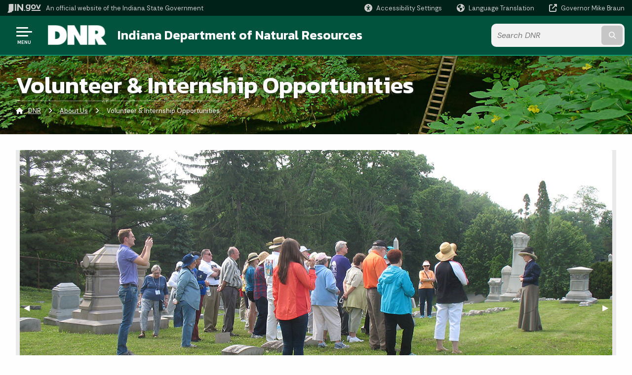

--- FILE ---
content_type: text/html; charset=UTF-8
request_url: https://www.in.gov/dnr/about-us/volunteer-and-internship-opportunities/?utm_source=agency-website&utm_medium=&utm_campaign=&utm_term=&utm_content=
body_size: 13689
content:
<!doctype html>
<html class="no-js" lang="en" aria-label="DNR - Volunteer &amp; Internship Opportunities" data="
subpage
">
    <head>
    <!-- Front end is page asset -->
    <title>DNR: Volunteer &amp; Internship Opportunities</title>
<meta charset="utf-8">
<meta name="description" content="Learn about volunteering opportunities withvarious Indiana DNR divisions." />
<meta name="keywords" content="volunteer, internship, indiana, dnr, state parks, fish & wildlife, forestry, historic preservation, nature preserves" />
<meta name="viewport" content="width=device-width, initial-scale=1.0">
<meta name="apple-mobile-web-app-capable" content="yes">
<meta http-equiv="X-UA-Compatible" content="IE=edge,chrome=1">
<meta name="google-site-verification" content="xeJ0jz_rQvW29G-p82MItFdotZvsWFX_vcEqpJ6FKYw" />
<meta name="facebook-domain-verification" content="5rou2f9i75oreg3par2i1zycjhry4m" />
<meta name="dcterms.title"      content="Volunteer &amp; Internship Opportunities">
<meta name="dcterms.creator"    content="DNR">
<meta name="dcterms.created"    content="2021-01-27T09:38:15-05:00">
<meta name="dcterms.modified"   content="2024-07-17T10:53:00-04:00">
<meta name="dcterms.issued"     content="2021-01-29T11:14:50-05:00">
<meta name="dcterms.format"     content="HTML">
<meta name="dcterms.identifier" content="https://www.in.gov/dnr/about-us/volunteer-and-internship-opportunities">
<!-- EnhancedUiSearch //-->
<!-- Settings //-->
<meta name="assetType" content="page_standard" />
<meta name="assetName" content="Volunteer &amp;amp; Internship Opportunities" />
<!-- Publishing - Page Details //-->
    <meta itemprop="name" content="Volunteer &amp; Internship Opportunities" />
    <meta itemprop="description" content="Learn about volunteering opportunities withvarious Indiana DNR divisions." />
        <meta itemprop="image" content="https://www.in.gov" />
<meta name="twitter:card" content="summary" />
        <meta name="twitter:title" content="Volunteer &amp; Internship Opportunities" />
        <meta name="twitter:description" content="Learn about volunteering opportunities withvarious Indiana DNR divisions." />
        <meta property="og:title" content="Volunteer &amp; Internship Opportunities" />
        <meta property="og:description" content="Learn about volunteering opportunities withvarious Indiana DNR divisions." />
<meta property="og:type" content="website" />
    <meta property="og:url" content="https://www.in.gov/dnr/about-us/volunteer-and-internship-opportunities/" />
<meta property="og:site_name" content="DNR" />
<meta property="article:published_time" content="2021-01-29T11:14:50-05:00" />
<meta property="article:modified_time" content="2024-07-17T10:53:00-04:00" />
<meta property="article:tag" content="volunteer, internship, indiana, dnr, state parks, fish & wildlife, forestry, historic preservation, nature preserves" />
<link rel="shortcut icon" href="/global/images/favicon.ico" />
                <link rel="preconnect" href="https://fonts.googleapis.com">
<link rel="preconnect" href="https://fonts.gstatic.com" crossorigin>
<link href="https://fonts.googleapis.com/css2?family=Kanit:ital,wght@0,300;0,400;0,600;0,700;1,300;1,400;1,600;1,700&family=Rethink+Sans:ital,wght@0,400..800;1,400..800&display=swap" rel="stylesheet">
<link type="text/css" rel="stylesheet" media="all" href="/global/css/font-awesome-6.7.1/css/all.min.css" /> 
<link type="text/css" rel="stylesheet" media="all" href="/global/css/agency-styles-2024.css" />
<script type="text/javascript" src="/global/javascript/jquery-3.5.1.js"></script>
<!-- u: 52676 -->
        <link href="/dnr/includes/custom.css" rel="stylesheet">
         <link href="/dnr/includes/colors_2024.css" rel="stylesheet">
</head>
<body id="subpage" class="dnr marketing show-horizontal-menu ">
                <header data-sticky-container class="no-mobile-float">
    <div data-sticky data-margin-top="0" data-sticky-on="small">
        <div id="header_sliver" class="row expanded">
            <div id="header_sliver_logo_container" class="container_ingovlogo columns">
                    <svg id="in-gov-logo-svg" class="in-gov-logo-svg" alrt="IN.gov Logo" data-name="IN.gov Logo"
                        xmlns="https://www.w3.org/2000/svg" viewBox="0 0 120 32.26" height="18" width="68">
                        <defs>
                            <style>
                                .ingov-logo {
                                    fill: #fff;
                                }
                            </style>
                        </defs>
                        <title>IN.gov</title>
                        <path class="ingov-logo"
                            d="M20.21.1,9.8,0A3.6,3.6,0,0,0,8.53.26L6.81,1A.91.91,0,0,1,6.45,1,.86.86,0,0,1,6.15,1l-1-.45A.84.84,0,0,0,4.2.68a.88.88,0,0,0-.26.63L3.63,24a1.63,1.63,0,0,1-.25.75L1,28a3.65,3.65,0,0,0-.53,1.18L0,31.28a.83.83,0,0,0,.13.7.73.73,0,0,0,.57.28,1,1,0,0,0,.31,0l2.71-.83a1.3,1.3,0,0,1,.7.05L5.58,32a1.25,1.25,0,0,0,.51.12A1.37,1.37,0,0,0,7,31.77l.61-.56a.82.82,0,0,1,.49-.16h.07l.9.18.19,0a1.2,1.2,0,0,0,1.11-.7l.28-.65a.15.15,0,0,1,.17-.07l1.94.68a1.11,1.11,0,0,0,.34.06,1.18,1.18,0,0,0,1-.57l.32-.55a3.91,3.91,0,0,1,.61-.75l1.57-1.41a1.59,1.59,0,0,0,.46-1.37L17,25.57h0a2.72,2.72,0,0,0,1.35,0l1.88-.53a.82.82,0,0,0,.45-1.34L20.18,23a.08.08,0,0,1,0-.07.09.09,0,0,1,0-.06l.31-.23a1.76,1.76,0,0,0,.64-1.28l.07-20.19A1,1,0,0,0,20.21.1Zm61.61,2H78.65A.61.61,0,0,0,78,2.7a.61.61,0,0,1-1,.47,6.25,6.25,0,0,0-4.1-1.49c-4.19,0-7.31,3-7.31,8.44s3.16,8.44,7.31,8.44A6.22,6.22,0,0,0,77,17a.61.61,0,0,1,1,.46v.16c0,3.26-2.47,4.19-4.56,4.19a6.79,6.79,0,0,1-4.66-1.55.61.61,0,0,0-.93.14l-1.27,2.05a.62.62,0,0,0,.14.81,10.1,10.1,0,0,0,6.72,2.12c4.08,0,9-1.54,9-7.86V2.7A.61.61,0,0,0,81.82,2.09ZM78,12.59a.63.63,0,0,1-.14.39,4.9,4.9,0,0,1-3.6,1.7c-2.47,0-4.19-1.72-4.19-4.56s1.72-4.56,4.19-4.56a4.79,4.79,0,0,1,3.63,1.73.59.59,0,0,1,.11.35Zm15.59,6.48a8.41,8.41,0,0,0,8.78-8.72,8.77,8.77,0,0,0-17.54,0A8.4,8.4,0,0,0,93.63,19.07Zm0-13.52c2.71,0,4.26,2.23,4.26,4.8s-1.54,4.84-4.26,4.84S89.41,13,89.41,10.36,90.92,5.55,93.63,5.55Zm25.49-3.47h-2.8a.88.88,0,0,0-.82.57l-3.29,8.78a.88.88,0,0,1-1.64,0l-3.29-8.78a.88.88,0,0,0-.82-.57H103.7a.88.88,0,0,0-.81,1.2l6,14.82a.88.88,0,0,0,.81.55h3.52a.88.88,0,0,0,.81-.55l6-14.82A.88.88,0,0,0,119.12,2.09ZM61.59,21.23a2,2,0,1,0,2,2A2,2,0,0,0,61.59,21.23ZM30.18.44H26.66a.88.88,0,0,0-.88.88v23a.88.88,0,0,0,.88.88h3.52a.88.88,0,0,0,.88-.88v-23A.88.88,0,0,0,30.18.44Zm25.47,0H52.13a.88.88,0,0,0-.88.88V13.74a.88.88,0,0,1-1.59.51L40.05.81a.88.88,0,0,0-.71-.37H35.25a.88.88,0,0,0-.88.88v23a.88.88,0,0,0,.88.88h3.52a.88.88,0,0,0,.88-.88v-13a.88.88,0,0,1,1.59-.51l9.95,14a.88.88,0,0,0,.71.37h3.76a.88.88,0,0,0,.88-.88v-23A.88.88,0,0,0,55.65.44ZM118.59,21.6H87.28a.88.88,0,0,0-.88.88v1.75a.88.88,0,0,0,.88.88h31.31a.88.88,0,0,0,.88-.88V22.48A.88.88,0,0,0,118.59,21.6Z"
                            transform="translate(0 0)"></path>
                    </svg>
                <a href="https://www.in.gov/" target="_blank">
                <span id="header_sliver_official_text">An official website <span class="small-hide">of the Indiana State Government</span></span>
                </a>
            </div>
            <div class="columns medium-hide medium-2 large-2 shrink">
                <a id="header_sliver_accessibility_link" href="javascript:void(0);" data-acsb-custom-trigger="true" role="button" data-acsb-clickable="true" data-acsb-navigable="true" aria-hidden="true" tabindex="-1">
                    <span id="header_sliver_accessibility_icon" class="fas fa-universal-access" aria-hidden="true"></span>
                    <span id="header_sliver_accessibility_text" class="small-hide" aria-hidden="true">Accessibility Settings</span>
                </a>
            </div>
            <div id="google_translate_element_header" class="small-hide columns medium-hide medium-2 large-2 shrink">
                <span id="header_sliver_translation_icon" class="fas fa-globe-americas"></span>
                <span id="header_sliver_translation_text" class="small-hide">Language Translation</span>
            </div>
            <script type="text/javascript">
                function googleTranslateElementInit() {
                    new google.translate.TranslateElement({ pageLanguage: 'en', layout: google.translate.TranslateElement.InlineLayout.VERTICAL }, 'google_translate_element_header');
                }
            </script>
            <script type="text/javascript" src="//translate.google.com/translate_a/element.js?cb=googleTranslateElementInit" async></script>
            <div class="columns small-hide medium-2 large-2 shrink">
                <a id="header_sliver_governor_link" href="https://www.in.gov/gov" target="_blank"><span id="header_sliver_governor_icon" class="fas fa-external-link-alt"></span> <span id="header_sliver_governor_text">Governor Mike Braun</span></a>
            </div>
        </div>
        <div id="header_top" role="navigation" class="row expanded collapse">
            <div class="columns small-12 medium-expand">
                <ul id="header_elem-list" class="row expanded ">
                    <li id="header_agency-logo" class="columns small-12 shrink small-expand">
                                <a href="/dnr">
                        <img class="logo_agency" src="/dnr/images/logo_dnr-white.png" alt="DNR Logo"></a>
                    </li>
                    <li id="header_agency-name" class="columns  has-agency-logo ">   
                                        <a href="/dnr">
                            Indiana Department of Natural Resources
                        </a>
                    </li>
                    <script>
                        var searchCollection = 'agencies1';
                        var searchResultsPage = '/dnr/search-results';
                        var searchProfile = 'dnr';
                    </script>
                    <li id="header_search" class="columns small-12 medium-4 large-3">
                        <form id="agency-fb-search" action="/dnr/search-results" method="get" role="search">
                            <input type="hidden" name="profile" value="dnr">
                            <input type="hidden" name="collection" value="agencies1">
                            <ul id="header_search-list">
                                <li><button type="button" class="button" id="button_voice-search" title="Search by voice"><i
                                            class="fas fa-microphone"></i><span class="show-for-sr">Start voice
                                            input</span></button></li>
                                <li>
                                    <input id="header_agency-search" type="search" placeholder="Search&nbsp;DNR"
                                        data-placeholder="Search&nbsp;DNR" name="query" autocomplete="off"
                                        aria-label="Search query">
                                    <div id="frequent-search-wrap" data-cached=0>
                                        <p><i class="fas fa-star"></i> <strong>Frequent Searches</strong></p>
                                    </div>
                                </li>
                                <li><button type="submit" class="button" id="button_text-search"><span class="fas fa-magnifying-glass"></span><span class="browser-ie11">&gt;</span><span class="show-for-sr">Submit text search</span></button></li>
                            </ul>
                        </form>
                    </li>
                </ul>
            </div>
        </div>
    </div>
    <div id="top-menu-nav-btn" class="columns shrink bottom-left" title="Main Menu">
        <button id="button_main-menu" aria-expanded="true">
            <div id="toggle" class="button-container">
                <span class="top"></span>
                <span class="middle"></span>
                <span class="bottom"></span>
                <div class="icon-text">MENU</div>
            </div>
        </button>
    </div>
    <!--<div class="faq_box" style="display:none;"></div>-->
    <script>let siteAlertJSONPath = '/dnr' + '/includes/site-alert.json'</script>
</header>
<div class="overlay" id="overlay" data-close-on-click="true">
	<nav class="overlay-menu">
		<div class="main-nav" id="main-nav">
		    <div class="section-header section-parent">
                <h2>
                            <span class="fas fa-home"></span><a href="/dnr">DNR Home</a>
                </h2>
		    </div>
		    <ul class="vertical menu accordion-menu" data-accordion-menu data-submenu-toggle="true" data-multi-open="false">
    <li>
        <a href="/dnr/about-us">About Us
            <span class="show-for-sr"> - Click to Expand</span>
        </a>
<ul class="nested vertical menu submenu is-accordion-submenu" data-toggler=".expanded">
    <li>
        <a href="/dnr/about-us/dnr-history">DNR History
            <span class="show-for-sr"> - Click to Expand</span>
        </a>
</li>
    <li>
        <a href="/dnr/about-us/donating-to-the-dnr">Donating to the DNR
            <span class="show-for-sr"> - Click to Expand</span>
        </a>
</li>
    <li>
        <a href="/dnr/about-us/jobs">Jobs
            <span class="show-for-sr"> - Click to Expand</span>
        </a>
</li>
    <li>
        <a href="/dnr/about-us/everyone-welcome">Everyone Welcome
            <span class="show-for-sr"> - Click to Expand</span>
        </a>
</li>
    <li class="parent">
            <a  href="http://www.in.gov/nrc/" >Natural Resources Commission
                <span class="show-for-sr"> - Click to Expand</span>
            </a>
        <button class="toggle"></button>
    </li>
    <li>
        <a href="/dnr/about-us/natural-resources-foundation">Natural Resources Foundation
            <span class="show-for-sr"> - Click to Expand</span>
        </a>
</li>
    <li>
        <a href="/dnr/about-us/organizational-overview">Organizational Overview
            <span class="show-for-sr"> - Click to Expand</span>
        </a>
</li>
    <li>
        <a href="/dnr/about-us/volunteer-and-internship-opportunities">Volunteer &amp; Internship Opportunities
            <span class="show-for-sr"> - Click to Expand</span>
        </a>
</li>
    <li>
        <a href="/dnr/about-us/what-we-do">What We Do
            <span class="show-for-sr"> - Click to Expand</span>
        </a>
</li>
</ul></li>
    <li>
        <a href="/dnr/contact-us">Contact Us
            <span class="show-for-sr"> - Click to Expand</span>
        </a>
<ul class="nested vertical menu submenu is-accordion-submenu" data-toggler=".expanded">
    <li class="parent">
            <a  href="/dnr/contact-us" >Contact Us
                <span class="show-for-sr"> - Click to Expand</span>
            </a>
        <button class="toggle"></button>
    </li>
    <li>
        <a href="/dnr/contact-us/dnr-division-directory">DNR Division Directory
            <span class="show-for-sr"> - Click to Expand</span>
        </a>
</li>
    <li>
        <a href="/dnr/contact-us/media-relations">Media Relations
            <span class="show-for-sr"> - Click to Expand</span>
        </a>
</li>
    <li>
        <a href="/dnr/contact-us/customer-service-center">Customer Service Center &amp; FAQs
            <span class="show-for-sr"> - Click to Expand</span>
        </a>
</li>
</ul></li>
    <li>
        <a href="/dnr/divisions">Divisions
            <span class="show-for-sr"> - Click to Expand</span>
        </a>
<ul class="nested vertical menu submenu is-accordion-submenu" data-toggler=".expanded">
    <li class="parent">
            <a  href="/dnr/communications" >Communications
                <span class="show-for-sr"> - Click to Expand</span>
            </a>
        <button class="toggle"></button>
    </li>
    <li class="parent">
            <a  href="/dnr/engineering" >Engineering
                <span class="show-for-sr"> - Click to Expand</span>
            </a>
        <button class="toggle"></button>
    </li>
    <li class="parent">
            <a  href="/dnr/entomology" >Entomology &amp; Plant Pathology
                <span class="show-for-sr"> - Click to Expand</span>
            </a>
        <button class="toggle"></button>
    </li>
    <li class="parent">
            <a  href="/dnr/fish-and-wildlife" >Fish &amp; Wildlife
                <span class="show-for-sr"> - Click to Expand</span>
            </a>
        <button class="toggle"></button>
    </li>
    <li class="parent">
            <a  href="/dnr/forestry" >Forestry
                <span class="show-for-sr"> - Click to Expand</span>
            </a>
        <button class="toggle"></button>
    </li>
    <li class="parent">
            <a  href="/dnr/historic-preservation" >Historic Preservation &amp; Archaeology
                <span class="show-for-sr"> - Click to Expand</span>
            </a>
        <button class="toggle"></button>
    </li>
    <li class="parent">
            <a  href="/dnr/land-acquisition" >Land Acquisition
                <span class="show-for-sr"> - Click to Expand</span>
            </a>
        <button class="toggle"></button>
    </li>
    <li class="parent">
            <a  href="/dnr/law-enforcement" >Law Enforcement
                <span class="show-for-sr"> - Click to Expand</span>
            </a>
        <button class="toggle"></button>
    </li>
    <li class="parent">
            <a  href="/dnr/nature-preserves" >Nature Preserves
                <span class="show-for-sr"> - Click to Expand</span>
            </a>
        <button class="toggle"></button>
    </li>
    <li class="parent">
            <a  href="/dnr/reclamation" >Reclamation
                <span class="show-for-sr"> - Click to Expand</span>
            </a>
        <button class="toggle"></button>
    <ul class="nested vertical menu submenu" data-toggler=".expanded">
        <div class="nest-group">
    <li class="list-group-item list-group-item-nav">
        <a  href="/dnr/oil-and-gas">Oil &amp; Gas</a>
    </li>
        </div>
    </ul>
    </li>
    <li class="parent">
            <a  href="/dnr/state-parks" >State Parks
                <span class="show-for-sr"> - Click to Expand</span>
            </a>
        <button class="toggle"></button>
    </li>
    <li class="parent">
            <a  href="/dnr/water" >Water
                <span class="show-for-sr"> - Click to Expand</span>
            </a>
        <button class="toggle"></button>
    </li>
</ul></li>
    <li>
                <a href="/dnr/education">Education</a>
</li>
    <li class="list-group-item list-group-item-nav ">
            <a  href="/dnr/places-to-go/events" >Events
            </a>
    </li>
    <li class="list-group-item list-group-item-nav ">
            <a  href="/dnr/kids" >Learning &amp; Activities For Kids
            </a>
    </li>
    <li>
        <a href="/dnr/licenses-permits-and-forms">Licenses Permits &amp; Forms
            <span class="show-for-sr"> - Click to Expand</span>
        </a>
<ul class="nested vertical menu submenu is-accordion-submenu" data-toggler=".expanded">
    <li class="parent">
            <a  href="/dnr/entomology/permits-and-licenses" >Entomology
                <span class="show-for-sr"> - Click to Expand</span>
            </a>
        <button class="toggle"></button>
    </li>
    <li class="parent">
            <a  href="/dnr/fish-and-wildlife/licenses-and-permits" >Fish &amp; Wildlife
                <span class="show-for-sr"> - Click to Expand</span>
            </a>
        <button class="toggle"></button>
    </li>
    <li>
        <a href="/dnr/licenses-permits-and-forms/forms">Forms
            <span class="show-for-sr"> - Click to Expand</span>
        </a>
</li>
    <li>
        <a href="/dnr/licenses-permits-and-forms/geocaching">Geocaching
            <span class="show-for-sr"> - Click to Expand</span>
        </a>
</li>
    <li class="parent">
            <a  href="http://www.in.gov/ai/appfiles/dnr-license/index.html" >Hunting &amp; Fishing
                <span class="show-for-sr"> - Click to Expand</span>
            </a>
        <button class="toggle"></button>
    </li>
    <li class="parent">
            <a  href="/dnr/reclamation/mine-regulation" >Mining
                <span class="show-for-sr"> - Click to Expand</span>
            </a>
        <button class="toggle"></button>
    </li>
    <li class="parent">
            <a  href="/dnr/oil-and-gas/permits-and-forms/permits" >Oil &amp; Gas
                <span class="show-for-sr"> - Click to Expand</span>
            </a>
        <button class="toggle"></button>
    </li>
    <li class="parent">
            <a  href="https://stores.innsgifts.com/permits/" >State Parks
                <span class="show-for-sr"> - Click to Expand</span>
            </a>
        <button class="toggle"></button>
    </li>
    <li class="parent">
            <a  href="/dnr/water/regulatory-permit-programs" >Water
                <span class="show-for-sr"> - Click to Expand</span>
            </a>
        <button class="toggle"></button>
    </li>
</ul></li>
    <li>
                <a href="/dnr/online-services">Online Services</a>
</li>
    <li>
        <a href="/dnr/places-to-go">Places To Go
            <span class="show-for-sr"> - Click to Expand</span>
        </a>
<ul class="nested vertical menu submenu is-accordion-submenu" data-toggler=".expanded">
    <li>
        <a href="/dnr/places-to-go/accessibility">Accessibility Outdoors
            <span class="show-for-sr"> - Click to Expand</span>
        </a>
</li>
    <li class="parent">
        <a href="/dnr/places-to-go/events">Events
            <span class="show-for-sr"> - Click to Expand</span>
        </a>
        <button class="toggle"></button>
    <ul class="nested vertical menu submenu" data-toggler=".expanded">
        <div class="nest-group">
    <li class="normal">
        <a href="/dnr/places-to-go/events/dnr-at-the-state-fair">DNR at the State Fair</a>
    </li>
    <li class="normal">
        <a href="/dnr/places-to-go/events/2024-solar-eclipse">Indiana's 2024 Solar Eclipse</a>
    </li>
        </div>
    </ul>
</li>
    <li>
        <a href="/dnr/places-to-go/indiana-dnr-locations">Indiana DNR Locations
            <span class="show-for-sr"> - Click to Expand</span>
        </a>
</li>
    <li class="parent">
            <a  href="/dnr/fish-and-wildlife/properties" >Fish &amp; Wildlife Areas
                <span class="show-for-sr"> - Click to Expand</span>
            </a>
        <button class="toggle"></button>
    </li>
    <li class="parent">
            <a  href="/dnr/nature-preserves/nature-preserve" >Nature Preserves
                <span class="show-for-sr"> - Click to Expand</span>
            </a>
        <button class="toggle"></button>
    </li>
    <li class="parent">
            <a  href="/dnr/forestry/properties" >State Forests
                <span class="show-for-sr"> - Click to Expand</span>
            </a>
        <button class="toggle"></button>
    </li>
    <li class="parent">
            <a  href="/dnr/state-parks/inns" >State Park Inns
                <span class="show-for-sr"> - Click to Expand</span>
            </a>
        <button class="toggle"></button>
    </li>
    <li class="parent">
            <a  href="/dnr/state-parks/parks-lakes" >State Parks &amp; Reservoirs
                <span class="show-for-sr"> - Click to Expand</span>
            </a>
        <button class="toggle"></button>
    </li>
    <li class="parent">
            <a  href="/dnr/state-parks/recreation/trails" >Trails
                <span class="show-for-sr"> - Click to Expand</span>
            </a>
        <button class="toggle"></button>
    </li>
    <li class="parent">
            <a  href="/dnr/dnr-trip-planner" >Indiana DNR Trip Planner
                <span class="show-for-sr"> - Click to Expand</span>
            </a>
        <button class="toggle"></button>
    </li>
</ul></li>
    <li>
                <a href="/dnr/publications-and-maps">Publications &amp; Maps</a>
</li>
    <li>
        <a href="/dnr/rules-and-regulations">Rules &amp; Regulations
            <span class="show-for-sr"> - Click to Expand</span>
        </a>
<ul class="nested vertical menu submenu is-accordion-submenu" data-toggler=".expanded">
    <li class="parent">
            <a  href="http://www.boat-ed.com/in/handbook/" >Boating
                <span class="show-for-sr"> - Click to Expand</span>
            </a>
        <button class="toggle"></button>
    </li>
    <li class="parent">
            <a  href="/dnr/reclamation/mine-regulation" >Coal Mining
                <span class="show-for-sr"> - Click to Expand</span>
            </a>
        <button class="toggle"></button>
    </li>
    <li>
        <a href="/dnr/rules-and-regulations/drone-regulations">Drone Regulations
            <span class="show-for-sr"> - Click to Expand</span>
        </a>
</li>
    <li class="parent">
            <a  href="/dnr/engineering/codes-and-standards" >Engineering Codes/Standards
                <span class="show-for-sr"> - Click to Expand</span>
            </a>
        <button class="toggle"></button>
    </li>
    <li class="parent">
            <a  href="/dnr/fish-and-wildlife/fishing/fishing-guide-and-regulations" >Fishing
                <span class="show-for-sr"> - Click to Expand</span>
            </a>
        <button class="toggle"></button>
    </li>
    <li class="parent">
            <a  href="/dnr/nature-preserves/ginseng" >Ginseng
                <span class="show-for-sr"> - Click to Expand</span>
            </a>
        <button class="toggle"></button>
    </li>
    <li class="parent">
            <a  href="/dnr/fish-and-wildlife/hunting-and-trapping/hunting-trapping-guide" >Hunting
                <span class="show-for-sr"> - Click to Expand</span>
            </a>
        <button class="toggle"></button>
    </li>
    <li class="parent">
            <a  href="https://iga.in.gov/legislative/laws/2017/ic/titles/014" >Indiana Code
                <span class="show-for-sr"> - Click to Expand</span>
            </a>
        <button class="toggle"></button>
    </li>
    <li>
        <a href="/dnr/rules-and-regulations/invasive-species">Invasive Species
            <span class="show-for-sr"> - Click to Expand</span>
        </a>
</li>
    <li class="parent">
            <a  href="/dnr/lake-michigan-coastal-program/lake-michigan-shoreline-recreation-guidelines" >Lake Michigan Shoreline Recreation Guidelines
                <span class="show-for-sr"> - Click to Expand</span>
            </a>
        <button class="toggle"></button>
    </li>
    <li class="parent">
            <a  href="https://www.in.gov/nrc/2377.htm" >Natural Resources Commission Proposed Rules
                <span class="show-for-sr"> - Click to Expand</span>
            </a>
        <button class="toggle"></button>
    </li>
    <li class="parent">
            <a  href="/dnr/oil-and-gas/statutes-and-regulations" >Oil &amp; Gas
                <span class="show-for-sr"> - Click to Expand</span>
            </a>
        <button class="toggle"></button>
    </li>
    <li class="parent">
            <a  href="/dnr/state-parks/recreation/motorized-recreation" >ORV &amp; Snowmobile Laws
                <span class="show-for-sr"> - Click to Expand</span>
            </a>
        <button class="toggle"></button>
    </li>
    <li class="parent">
            <a  href="/dnr/state-parks/property-rules-and-regulations" >Property Regulations
                <span class="show-for-sr"> - Click to Expand</span>
            </a>
        <button class="toggle"></button>
    </li>
    <li class="parent">
            <a  href="/dnr/fish-and-wildlife/rule-regulation-changes" >Rules / Regulation Changes
                <span class="show-for-sr"> - Click to Expand</span>
            </a>
        <button class="toggle"></button>
    </li>
    <li class="parent">
            <a  href="/dnr/water/statutes-and-rules" >Water
                <span class="show-for-sr"> - Click to Expand</span>
            </a>
        <button class="toggle"></button>
    </li>
</ul></li>
            </ul>
        </div>
    </nav>
    <div id="mm-close">
        <span class="fas fa-times fa-small"></span>&nbsp; Close Menu
    </div>
</div>
        <div id="container_main" class="row expanded ">
            <main class="columns medium-12">
                <article aria-label="IN.gov Content">
<!-- banner -->
        <div id="subpage-banner-container" style="background-image: url('/dnr/images/dnr-internal-banner-shades.jpg'); background-position: center center;">
	        <div id="subpage-banner-overlay">
		        <div id="subpage-banner-width">
		            <h1 id="subpage-main-title">Volunteer &amp; Internship Opportunities</h1>
	    	        <ul id="subpage-breadcrumbs">
                        <li>
                            <span class="fas fa-home"></span>
                                    <a href="/dnr">DNR</a> 
                        </li>
                        <li>
                                    <span class="fas fa-angle-right"></span>
                                    <a href="/dnr/about-us">About Us</a>
                        </li>
                        <li>
                                <span class="show-for-sr">Current: </span>
                                <span class="fas fa-angle-right"></span>
                                Volunteer &amp; Internship Opportunities
                        </li>
	    	        </ul>
	    	    </div>
	        </div>
        </div>
                                        <!-- Standard page container -->
                                            <!--<div class="text-container">-->
                    <section class="image-carousel-container">
    <div class="orbit" role="region" aria-label="Image Carousel" data-orbit data-auto-play="true" style="margin-bottom:1.5rem;">
        <div class="orbit-wrapper">
                        <div class="orbit-controls">
                <button class="orbit-previous"><span class="show-for-sr">Previous Slide</span>&#9664;&#xFE0E;</button>
                <button class="orbit-next"><span class="show-for-sr">Next Slide</span>&#9654;&#xFE0E;</button>
            </div>
                <ul class="orbit-container" style="height:600px; max-width:nullpx; margin-left:auto; margin-right:auto;">
                                <li class="orbit-slide" style="height:600px; max-width:nullpx; margin-left:auto; margin-right:auto;">                                <figure class="orbit-figure">                                <img class="orbit-image" src="/dnr/images/volunteer/dnr-volunteer_car_1.jpg" alt="people at park" style="position: absolute; top: 50%; transform: translateY(-50%);">                                <figcaption class="orbit-caption">As a volunteer interpreter, you can share the history of our state with others.</figcaption></figure></li>
                                <li class="orbit-slide" style="height:600px; max-width:nullpx; margin-left:auto; margin-right:auto;">                                <figure class="orbit-figure">                                <img class="orbit-image" src="/dnr/images/volunteer/dnr-volunteer_car_2.jpg" alt="people in woods" style="position: absolute; top: 50%; transform: translateY(-50%);">                                <figcaption class="orbit-caption">When you spend time in beautiful places with DNR, you’re bound to learn something new.</figcaption></figure></li>
                                <li class="orbit-slide" style="height:600px; max-width:nullpx; margin-left:auto; margin-right:auto;">                                <figure class="orbit-figure">                                <img class="orbit-image" src="/dnr/images/volunteer/dnr-volunteer_car_3.jpg" alt="man holding bird" style="position: absolute; top: 50%; transform: translateY(-50%);">                                <figcaption class="orbit-caption">Your passion and knowledge can make a difference.</figcaption></figure></li>
                                <li class="orbit-slide" style="height:600px; max-width:nullpx; margin-left:auto; margin-right:auto;">                                <figure class="orbit-figure">                                <img class="orbit-image" src="/dnr/images/volunteer/dnr-volunteer_car_4.jpg" alt="people digging" style="position: absolute; top: 50%; transform: translateY(-50%);">                                <figcaption class="orbit-caption">Share your love of learning with others. Help Hoosiers learn what’s so special about our state.</figcaption></figure></li></ul>
        </div>
                <nav class="orbit-bullets">
            <button class="is-active" data-slide="0">                                <span class="show-for-sr">Slide 1 details.</span>                                <span class="show-for-sr" data-slide-active-label>Current Slide</span>                                </button>                            <button data-slide="1">                                <span class="show-for-sr">Slide 2 details.</span>                                </button>                            <button data-slide="2">                                <span class="show-for-sr">Slide 3 details.</span>                                </button>                            <button data-slide="3">                                <span class="show-for-sr">Slide 4 details.</span>                                </button>                            
        </nav>
    </div>
</section>
<section id="content_container_266281">
<p>Doing good feels good. Consider giving your spirits a lift by volunteering with the Indiana Department of Natural Resources. Across the state, we have opportunities to work alone or in small groups. Scheduling is flexible, and you can arrange your opportunity directly with a property.</p><p>Here&rsquo;s a list of some of the ways citizens work with DNR:</p><ul><li>Act as campground hosts</li><li>Act as a Nature Center Attendant</li><li>Assist with carpentry projects</li><li>Assist with cemetery surveys, archaeological work, and history research</li><li>Clean up waterways</li><li>Internships for school credit&nbsp;&nbsp;(unpaid)</li><li>Maintain trails</li><li>Monitor birdhouses</li><li>Plant rare native plants</li><li>Remove invasive plants</li><li>Share photography or artwork</li></ul><div><p>There are a variety of volunteer opportunities and activities throughout the year. To learn about these volunteer opportunities:</p></div><div><ul><li>Check out our list of <a rel="noopener noreferrer" href="https://www.cervistech.com/acts/console.php?console_id=0064&amp;console_type=event&amp;ht=1">current volunteer opportunities in CERVIS</a></li><li>Contact a DNR property near you.</li><li>Explore the <a href="https://events.in.gov/dnr">Indiana DNR Calendar</a>.</li></ul></div><h4>Sign up to be a volunteer</h4><ol><li>Create a <a rel="noopener noreferrer" href="https://www.cervistech.com/acts/console.php?console_id=0064&amp;console_type=application&amp;ht=1">Volunteer Profile</a></li><li>Fill out a Volunteer Service Agreement. The agreements are fillable PDFs that can be downloaded, saved, and emailed to <a href="mailto:dnrvolunteer@dnr.IN.gov" rel="noreferrer">dnrvolunteer@dnr.IN.gov</a> when completed.&nbsp;No printing necessary.</li><ul><li>If you are 18 or older, please use the <a rel="noopener noreferrer" href="https://forms.in.gov/Download.aspx?id=9944">Adult Volunteer Service Agreement</a>.</li><li>If you are younger than 18, please have a guardian fill out the <a rel="noopener noreferrer" href="https://forms.in.gov/Download.aspx?id=9946">Youth Volunteer Service Agreement.</a></li></ul><br /><h4 style="border: 0px">Log in to your volunteer account</h4><p>If you need to update your Volunteer Profile, record your hours, manage your volunteer projects, or cancel a volunteer registration please&nbsp;<a href="https://www.cervistech.com/acts/console.php?console_id=0064&amp;console_type=login" target="_blank">sign in to your account</a>.</p><p>Check out these divisions to learn more:</p><ul><li><a href="/dnr/fish-and-wildlife/about-us/volunteer">Fish &amp; Wildlife </a></li><li><a href="/dnr/forestry">Forestry</a></li><li><a href="/dnr/historic-preservation/about-us/internships">Historic Preservation &amp; Archaeology</a></li><li><a href="/dnr/nature-preserves">Nature Preserves</a></li><li><a href="/dnr/state-parks/how-you-can-help/volunteering">State Parks</a></li></ul><p>Have questions about volunteering for Indiana Department of Natural Resources?</p><div><p>We&rsquo;re happy to help.<br />Phone: 463-203-6562<br />Email: <a href="mailto:dnrvolunteer@dnr.IN.gov" rel="noreferrer">dnrvolunteer@dnr.IN.gov</a></p></div></ol>
</section>
<section class="calendar-grid-container" data-ctype="calendar-grid"
     id="729329-calendar-grid-js" data-localist-id="34244953066823">
                <div class=" row expanded collapse section-title-wrap">
            <div class="columns small-12 medium-expand">
                <h2 class="dark">Volunteering opportunities</h2>
            </div>
        </div>
    <div class="calendar-grid">
        <div class="mini-calendar-container">
            <div class="mini-calendar-header">
                <a aria-label="Previous month" href="javascript:void(0);" id="previous" onclick="previous()"><i class="fas fa-angle-left"></i></a>
                <a aria-label="Next month" href="javascript:void(0);" id="next" class="right" onclick="next()"><i class="fas fa-angle-right"></i></a>
                <div class="mini-calendar-page-heading">
                <p id="monthAndYear"></p>
                </div>
            </div>
            <table class="calendar-grid-container" id="calendar-body">
                <thead>
                    <tr>
                        <th>Sun</th>
                        <th>Mon</th>
                        <th>Tue</th>
                        <th>Wed</th>
                        <th>Thu</th>
                        <th>Fri</th>
                        <th>Sat</th>
                    </tr>
                </thead>
                <tbody id="#"></tbody>
            </table>
            <div class="mini-calendar-nav">
                <p><a href="javascript:void(0);" onclick="choseToday()">Today's Events</a></p>
                <!-- Filter: 14 -->
                                                        <p><a href="https://events.in.gov/search/events?event_types%5B%5D=35121259145261" target="_blank">View All Events</a></p>
                                                </div>
        </div>
        <div class="events-list-container">
            <div class="events-list" id="event-list" tabindex="0">
                <p><i class="fas fa-sync-alt fa-spin"></i>&nbsp;&nbsp;Loading events</p>
            </div>
        </div>
    </div>
    <script>
        var localistGroupId = 34244953066823;
        var localistFilter = "35121259145261";
        var localistExcludeTypes = [""];
        var localistKeyword = "volunteer";
        var localistVenue = "";
        // Load js only once per page
        if (!document.getElementById("calendar-grid-js")) {
            script = document.createElement('script');
            script.id = 'calendar-grid-js';
            script.type = 'text/javascript';
            script.src = '/global/javascript/components/calendar-grid.js'; // calendar-grid.js
            document.getElementsByTagName("head")[0].appendChild(script); 
        }
    </script>
</section>
                </article> 
            </main> 
        </div> 
                <section class="agency-prefooter" aria-label="helpful links" role="contentinfo">
    <div class="row expanded align-center">
        <div class="columns small-12 medium-6 large-expand" id="news-faq-wrap">
            <div id="news-wrap">
                <h2><span class="fa-regular fa-bullhorn"></span>&nbsp;Upcoming Events</h2>
                    <script>
                        var url= "https://events.in.gov/widget/view?schools=IN&types=34006055383415&groups=dnr&days=30&num=7&match=all&container=localist-widget-24438625&template=in-gov-list";
                        var widgetID = url.match(/localist-widget-\d*/);
                        var sortDirectionClass = `Descending` == 'Descending' ? 'reverse' : '';
                        console.log(`Widget id is ${widgetID}`);
                        $("#news-wrap").append(`<div id="${widgetID}" class="localist-widget ${sortDirectionClass}"></div>`);
                    </script>
                    <script defer type="text/javascript" src="https://events.in.gov/widget/view?schools=IN&types=34006055383415&groups=dnr&days=30&num=7&match=all&container=localist-widget-24438625&template=in-gov-list"></script>
    	        <a href="https://events.in.gov/dnr" class="button">More Events</a>
            </div>
        </div>
        <div class="columns small-12 medium-6 large-expand">
            <div id="faq-wrap">
                <div id="faq-wrap-2">
                    <h2><span class="fa-regular fa-circle-question"></span>&nbsp;Top FAQs</h2>
                        <p></p>
                </div>
            </div>
        </div>
    </div>
</section>
        <input type="hidden" name="token" value="db4185cdf3256887d478bbfbf8719c71f316145b"  class="sq-form-field" id="token" />        
                    <section id="footer_agency" data-ctype="agency-footer" aria-label="agency information" role="contentinfo">
  <div class="row expanded">
      <div id="footer_agency-brand" class="columns small-12 medium-3">
        <img class="logo_agency" alt="DNR Logo" src="/dnr/images/logo_dnr-white.png" height="40">
        <p>Indiana Department of Natural Resources</p>
      </div>
      <div id="footer_agency-links" class="columns small-12 medium-9">
        <div class="row expanded">
          <div class="columns small-12 medium-expand">
            <h2>Online Services</h2>
            <ul><li><a href="https://stores.innsgifts.com" target="_blank">Buy gifts from state parks</a></li><li><a href="https://indianastateparks.reserveamerica.com" target="_blank">Reserve a campsite</a></li><li><a href="https://stores.innsgifts.com" target="_blank">Buy a state park pass</a></li><li><a href="/dnr/state-parks/inns">Reserve a room at a state park inn</a></li><li><a href="https://www.gooutdoorsin.com/" target="_blank">Buy a hunting or fishing license</a></li><li><a href="/dnr/fish-and-wildlife/hunting-and-trapping/indiana-checkin-game">CheckIN game online</a></li><li><a href="/dnr/online-services">&gt;&gt; More DNR online services </a></li><li><a href="https://www.in.gov/core/online_services.html">&gt;&gt; More IN.gov Online Services</a></li><li><a href="https://www.in.gov/core/subscriptions.html">&gt;&gt; IN.gov Subscriber Center</a></li></ul>
          </div>
          <div class="columns small-12 medium-expand">
            <h2>I Want To</h2>
            <ul><li><a href="/dnr/contact-us/customer-service-center">Call DNR customer service</a></li><li><a href="/dnr/fish-and-wildlife/wildlife-resources/living-with-wildlife">Get help with a nuisance animal</a></li><li><a href="/dnr/fish-and-wildlife/wildlife-resources/orphaned-and-injured-animals">Get help for an orphaned/injured animal</a></li><li><a href="/dnr/fish-and-wildlife/hunting-and-trapping/hunting-trapping-guide">Read the hunting &amp; trapping guide</a></li><li><a href="/dnr/law-enforcement/turn-in-a-poacher-or-polluter">Report a poacher</a></li><li><a href="/dnr/rules-and-regulations/invasive-species">Report an invasive species</a></li></ul><h2><br />Everyone Welcome</h2><ul><li><a href="/dnr/about-us/everyone-welcome">Plan Your Visit to a DNR Property</a></li><li><a href="/dnr/places-to-go/accessibility">Accessibility in the Outdoors</a></li></ul>
          </div>
          <div class="columns small-12 medium-expand">
            <h2>Social Media</h2>
            <ul class="icons_social row medium-collapse" aria-label="Social Media Links" title="Social Media Links">
              <li class="columns">
                <a title="Facebook" href="https://www.facebook.com/INdnr/" target="_blank" aria-label="Facebook"><span class="fab fa-facebook-square" title="Facebook"></span><span class="browser-ie11 show-for-sr">Facebook</span></a>
              </li>
              <li class="columns">
                <a title="Twitter/X" href="https://www.twitter.com/INdnrnews" target="_blank" aria-label="Twitter/X"><span class="fab fa-x-twitter" title="Twitter"></span><span class="browser-ie11 show-for-sr">Twitter</span></a>
              </li>
              <li class="columns">
                <a title="Instagram" href="https://instagram.com/indianadnr" target="_blank" aria-label="Instagram"><span class="fab fa-instagram" title="Instagram"></span><span class="browser-ie11 show-for-sr">Instagram</span></a>
              </li>
              <li class="columns">
                <a title="YouTube" href="https://www.youtube.com/user/idnrvideos" target="_blank" aria-label="YouTube"><span class="fab fa-youtube" title="YouTube"></span><span class="browser-ie11 show-for-sr">YouTube</span></a>
              </li>
              <li class="columns">
                <a title="LinkedIn" href="https://www.linkedin.com/company/27182492/" target="_blank" aria-label="LinkedIn"><span class="fab fa-linkedin" title="LinkedIn"></span><span class="browser-ie11 show-for-sr">LinkedIn</span></a>
              </li>
              <li class="columns">
                <a title="Email" href="https://cloud.subscription.in.gov/signup?depid=546006240" target="_blank" aria-label="Email"><span class="far fa-envelope" title="Email"></span><span class="browser-ie11 show-for-sr">Email</span></a>
              </li>
              <li class="columns">
                <a title="Calendar" href="https://events.in.gov/dnr" target="_blank" aria-label="Calendar"><span class="fas fa-calendar-alt" title="Calendar"></span><span class="browser-ie11 show-for-sr">Calendar</span></a>
              </li>
          </ul>
          </div>
      </div>
  </div>
</section>
                    <footer>
    <section id="footer_sliver">
    <div>
        Copyright &copy; 2025 State of Indiana - All rights reserved.
    </div>
</section>
<footer id="footer_global" data-ctype="global-footer" style="background-image: url(/global/images/indiana-state-seal-bw-2.png);">
    <div id="footer_links" class="row expanded">
        <div class="columns small-12 medium-6 large-expand">
            <section id="footer_help" aria-label="Find Information">
                <h2>Find Information</h2>
                <ul class="vertical menu">
                    <!-- <li><a href="https://www.in.gov/idoa/state-information-center/" target="_blank">About State Information Center</a></li>                     -->
                    <!-- <li><a href="sms:1-855-463-5292">Text: 1-855-463-5292</a></li> -->
                    <li class="chat-link"><a href="javascript:void(0);" onclick="zE.activate({hideOnClose: false});">State Information Live Chat</a></li>
                    <li><a href="https://in.accessgov.com/idoa/Forms/Page/idoa/ask-sic-a-question/" target="_blank">Email State Information Center</a></li>
                    <li><a href="https://www.in.gov/apps/iot/find-a-person/" target="_blank">Find a Person</a></li>
                    <li><a aria-label="Find an Agency Footer Link" href="//www.in.gov/core/find_agency.html" target="_blank">Find an Agency</a></li>
                    <li><a href="tel:1-800-457-8283">Call: 1-800-457-8283</a></li>
                    <li><a href="tel:1-888-311-1846">Text: 1-888-311-1846</a></li>
                </ul>
            </section>
        </div>
        <div class="columns small-12 medium-6 large-expand">
            <section id="footer_quick_information" aria-label="Quick Information">
                <h2>Quick Information</h2>
                <ul class="vertical menu">
                    <!-- <li><a href="https://www.in.gov/apps/iot/find-a-person/" target="_blank">Find a State Employee</a></li> -->
                    <!-- <li><a href="https://www.in.gov/core/find_agency.html" target="_blank">Find an Agency</a></li> -->
                    <!-- <li><a href="https://www.in.gov/core/map.html" target="_blank">Maps & Information</a></li> -->
                    <!-- <li><a href="https://workforindiana.in.gov/" target="_blank">Apply for State Jobs</a></li> -->
                    <li><a href="https://www.in.gov/core/sitesurvey.html" target="_blank">IN.gov User Survey</a></li>
                    <li><a href="https://www.in.gov/core/advanced_search.html" target="_blank">Advanced Search</a></li>
                    <li><a href="https://www.in.gov/core/policies.html" target="_blank">Policies</a></li>
                    <li><a href="https://www.in.gov/core/sitemap.html" target="_blank">Sitemap</a></li>
                    <li><a href="https://faqs.in.gov/hc/en-us" target="_blank">IN.gov FAQs</a></li>
                    <li><a href="https://www.in.gov/core/info_employees.html" target="_blank">State Employee Resources</a></li>
                    </li>
                </ul>
            </section>
        </div>
        <div class="columns small-12 medium-6 large-expand">
            <section id="footer_state_information" aria-label="State Information">
                <h2>State Information</h2>
                <ul class="vertical menu">
                    <li><a href="https://www.in.gov/core/map.html" target="_blank">Maps &amp; Information</a></li>
                    <li><a href="https://www.in.gov/core/news_events.html" target="_blank">IN.gov News &amp; Events</a></li>
                    <li><a href="https://www.in.gov/core/gov-delivery.html" target="_blank">Email Updates</a></li>
                    <li><a href="https://iga.in.gov/laws/current/ic/titles/1" target="_blank">Indiana Code</a></li>
                    <li><a href="http://www.in.gov/legislative/iac/" target="_blank">Indiana Administrative Code</a></li>
                    <li><a href="https://www.in.gov/core/awards.html" target="_blank">Awards</a></li>
                </ul>
            </section>
        </div>
        <div class="columns small-12 medium-6 large-expand">
            <section id="footer_media_links" aria-label="IN.gov Settings">
                <div class="footer-logo-container">
                    <svg id="footer-in-gov-logo-svg" data-name="IN.gov Logo" xmlns="https://www.w3.org/2000/svg"
                        height= 31.00 width=119 viewBox="0 0 119 31.99">
                        <defs>
                            <style>
                                .ingov-gold {
                                    fill: #eaba0b;
                                }
                                .ingov-blue {
                                    fill: #2a4d87;
                                }
                                .ingov-white {
                                    fill: #fff;
                                }
                            </style>
                        </defs>
                        <path class="ingov-white"
                            d="M81.13,2.07h0s-3.14,.01-3.14,.01c-.34,0-.61,.27-.61,.61,0,.34-.27,.61-.61,.61-.15,0-.29-.05-.4-.15-1.14-.97-2.58-1.5-4.08-1.49-4.15,0-7.25,3-7.25,8.37s3.13,8.37,7.25,8.37c1.49,0,2.94-.54,4.06-1.53,.25-.22,.64-.2,.86,.06,.1,.11,.15,.25,.15,.4v.15c0,3.23-2.45,4.15-4.52,4.15-1.82,0-3.37-.44-4.62-1.53-.25-.22-.64-.2-.86,.05-.02,.03-.04,.05-.06,.08l-1.26,2.03c-.16,.26-.1,.6,.14,.79,1.95,1.54,4.02,2.1,6.66,2.1,4.05,0,8.88-1.53,8.88-7.79V2.67c0-.33-.27-.59-.6-.6Zm-3.89,10.81c-.9,1.04-2.2,1.65-3.58,1.68-2.45,0-4.15-1.7-4.15-4.52s1.7-4.52,4.15-4.52c1.39,.02,2.71,.64,3.6,1.71,.07,.1,.11,.22,.11,.35v4.91c0,.14-.04,.28-.14,.4ZM92.85,1.66c-5.45,0-8.68,3.95-8.68,8.61s3.27,8.64,8.68,8.64,8.71-3.95,8.71-8.64-3.27-8.6-8.71-8.6Zm0,13.41c-2.69,0-4.19-2.21-4.19-4.8s1.52-4.77,4.19-4.77,4.22,2.21,4.22,4.77-1.53,4.8-4.22,4.8ZM118.45,2.13c-.1-.04-.22-.06-.33-.06h-2.78c-.36,0-.67,.23-.79,.56l-3.28,8.7c-.17,.45-.67,.67-1.12,.5-.23-.09-.41-.27-.5-.5l-3.26-8.7c-.12-.33-.44-.56-.79-.56h-2.74c-.48,0-.86,.4-.86,.88,0,.11,.02,.21,.06,.31l5.9,14.7c.13,.32,.44,.54,.79,.54h3.49c.35,0,.66-.22,.79-.54l5.9-14.7c.18-.45-.04-.95-.49-1.13ZM61.08,21.05c-1.08,0-1.96,.88-1.96,1.96s.88,1.96,1.96,1.96,1.96-.88,1.96-1.96-.88-1.96-1.96-1.96ZM29.93,.44h-3.49c-.48,0-.87,.39-.87,.87V24.11c0,.48,.39,.87,.87,.87h3.49c.48,0,.87-.39,.87-.87V1.3c0-.48-.39-.87-.87-.87Zm25.27,0s-.01,0-.02,0h-3.49c-.48,0-.87,.39-.87,.87V13.62c0,.48-.37,.88-.85,.88-.29,0-.57-.14-.73-.38L39.73,.79c-.16-.23-.43-.36-.71-.36h-4.06c-.48,0-.87,.39-.87,.87V24.11c0,.48,.39,.87,.87,.87h3.49c.48,0,.87-.39,.87-.87V11.22c0-.48,.37-.88,.85-.88,.29,0,.57,.14,.73,.38l9.86,13.9c.16,.23,.43,.36,.71,.37h3.73c.48,0,.87-.39,.87-.87V1.3c0-.48-.39-.87-.87-.87Z">
                        </path>
                        <g>
                            <path class="ingov-white"
                                d="M20.04,.1l-10.32-.1c-.43,0-.86,.09-1.26,.25l-1.7,.73c-.11,.04-.23,.06-.35,.05-.1,0-.21-.02-.3-.06l-1.02-.44c-.31-.15-.67-.1-.92,.14-.16,.17-.26,.39-.25,.62l-.3,22.49c-.02,.26-.1,.52-.25,.74l-2.34,3.21c-.25,.36-.43,.77-.53,1.19L.03,31.02c-.06,.24-.01,.5,.14,.7,.14,.17,.35,.27,.57,.27,.1,0,.21-.01,.31-.04l2.69-.82c.23-.05,.48-.03,.7,.05l1.12,.54c.16,.07,.33,.11,.5,.12,.34,.01,.67-.1,.93-.33l.6-.55c.14-.1,.31-.16,.48-.16h.06l.89,.18c.06,.01,.13,.02,.19,.02,.47,0,.91-.26,1.1-.7l.27-.64c.03-.06,.1-.09,.17-.08l1.93,.68c.11,.04,.22,.06,.33,.06,.42,0,.81-.21,1.03-.56l.32-.54c.17-.27,.37-.52,.61-.75l1.55-1.4c.36-.36,.53-.86,.46-1.36l-.07-.36h.04c.44,.11,.9,.11,1.34,0l1.86-.53c.44-.1,.72-.54,.62-.98-.03-.13-.09-.25-.18-.35l-.57-.75s0-.05,0-.07c0-.02,.02-.05,.04-.06l.31-.23c.38-.31,.61-.77,.64-1.27l.06-19.99c0-.56-.45-1.02-1.02-1.03Z">
                            </path>
                            <rect class="ingov-gold" x="85.68" y="21.42" width="32.78" height="3.48" rx=".87" ry=".87">
                            </rect>
                        </g>
                    </svg>
                </div>
                <ul class="vertical menu">
                    <li><a href="javascript:void();" data-acsb-custom-trigger="true" title="Open accessibility tools"
                        role="button" data-acsb-clickable="true" data-acsb-navigable="true" tabindex="0"
                        data-acsb-now-navigable="true">Accessibility Settings</a></li>
                    <li><a href="https://www.in.gov/core/accessibility-feedback.html" target="_blank">Report Accessibility Issues</a></li>
                    <script type="text/javascript" src="https://www.browsealoud.com/plus/scripts/3.1.0/ba.js"
                    crossorigin="anonymous"
                    integrity="sha256-VCrJcQdV3IbbIVjmUyF7DnCqBbWD1BcZ/1sda2KWeFc= sha384-k2OQFn+wNFrKjU9HiaHAcHlEvLbfsVfvOnpmKBGWVBrpmGaIleDNHnnCJO4z2Y2H sha512-gxDfysgvGhVPSHDTieJ/8AlcIEjFbF3MdUgZZL2M5GXXDdIXCcX0CpH7Dh6jsHLOLOjRzTFdXASWZtxO+eMgyQ==">  </script>
                    <li>
                        <div class="_ba_logo" id="__ba_launchpad" style="padding-top: 0.5rem;"><a title="Listen with the ReachDeck Toolbar" id="browsealoud-button--launchpad"
                                class="gw-launchpad-button gw-launchpad-button--double-icon  gw-launchpad-button--orange"
                                ignore="true" lang="en" type="button"><span
                                    class="gw-launchpad-button__icon gw-launchpad-button__icon--left gw-launchpad-button__icon--accessibility-man-white"></span>Screen Reader - Speak<span
                                    class="gw-launchpad-button__icon gw-launchpad-button__icon--right gw-launchpad-button__icon--play-outline-white"></span></a>
                        </div>
                    </li>
                </ul>
            </section>
        </div>
    </div>
</footer>
</footer>
<script type="text/javascript" src="/global/javascript/agency-scripts-2024.js"></script> 
<script type="text/javascript" src="/global/javascript/components/libraries/glide-polyfilled.min.js"></script> 
<script async src="https://siteimproveanalytics.com/js/siteanalyze_10656.js"></script>
<script>(function(){ var s = document.createElement('script'), e = ! document.body ? document.querySelector('head') : document.body; s.src = 'https://acsbapp.com/apps/app/dist/js/app.js'; s.async = true; s.onload = function(){ acsbJS.init({ statementLink : '', footerHtml : '', hideMobile : true, hideTrigger : true, language : 'en', position : 'right', leadColor : '#113360', triggerColor : '#113360', triggerRadius : '50%', triggerPositionX : 'right', triggerPositionY : 'bottom', triggerIcon : 'people', triggerSize : 'medium', triggerOffsetX : 35, triggerOffsetY : 35, mobile : { triggerSize : 'small', triggerPositionX : 'right', triggerPositionY : 'bottom', triggerOffsetX : 10, triggerOffsetY : 10, triggerRadius : '50%' } }); }; e.appendChild(s);}());</script>
<script>
    function hideAccessibeTriggerFromScreenReaders() {  // Updated 7/21/25 by CV
      const interval = setInterval(() => {
        const trigger = document.querySelector('[data-acsb-custom-trigger="true"]');
        if (trigger) {
          const triggerTab = trigger.getAttribute('tabindex');
          if (triggerTab === '0') {
            trigger.setAttribute('aria-hidden', 'true');
            trigger.setAttribute('tabindex', '-1');
            clearInterval(interval);
          }
        }
      }, 300); // check every 300ms
    }
    window.addEventListener('load', hideAccessibeTriggerFromScreenReaders);  // Call on window.load
</script>
        <script type="text/javascript" src="/dnr/includes/custom.js"></script>
        <script>
            document.addEventListener('DOMContentLoaded', function() {
                //Send doc height to parent frame (will be moving this code)
                function sendHeight() {
                    setTimeout(function() {
                        var scrollHeight = document.body.scrollHeight;
                        scrollHeight > 1 ? parent.postMessage({ 'request' : 'getdocheight', "data": scrollHeight }, '*') : sendHeight(); //Call sendHeight() again if no height yet
                    }, 500);
                }
                sendHeight(); //Send it
            });
        </script>
    <!-- Squiz hidden include Sub Page -->
</body>
</html>

--- FILE ---
content_type: text/css
request_url: https://www.in.gov/dnr/includes/custom.css
body_size: 2954
content:


/* Agency Custom CSS */
.main-banner-overlay .main-banner-text-container {background-color: rgba(1, 63, 46, 0.5)!important;} 
.main-banner-overlay .main-banner-text-container h2 {text-shadow: 2px 2px 5px black;}
body main article section.multi-column-container {background-color: rgba(0, 0, 0, 0)!important;}
.bg-overlay {background-color: rgba(0,0,0,0)!important;}
/* Everything above was changed after the latest template launch */
a.agency-spotlight {text-decoration: none!important;}
h6 {font-weight: 800!important;}
.dnrcard-x {
    display: flex;
    justify-content: center;
    flex-wrap: wrap;
    align-content: space-between;
    margin-top: 1em;
}
.dnrcard-x p {
    border-radius: 0px 0px .4rem .4rem;
    border: 1px solid #e6e6e6;
    float: left;
    padding: .2rem;
    margin: .2rem;
    text-align: center;
    font-weight: bold;
    line-height: 1.2em!important;
    width: 200px;
}
.dnrcard-x a {
   text-decoration: underline;
}

@media print {
  a[href]:after {
    content: none !important;
  }
}

.dnr-bkg-image {
  background-image: url("https://www.in.gov/dnr/images/DNR_Logo_Green_Vertical_Square_background.png"); 
  background-position: center; 
  background-repeat: no-repeat;
  background-size: 70%;
}


body.marketing main #subpage-banner-container #subpage-banner-overlay #subpage-banner-width ul#subpage-breadcrumbs li, body #news-events-wrap .section-title-wrap h2, body main .card-container .card-hover-content h3 {text-shadow: 0px 3px 5px rgba(10,10,10)!important;}

#subpage-banner-container #subpage-banner-overlay {background: rgba(0, 0, 0, 0.22)!important;}

#main-banner-text-container {
    background-color: rgba(1, 83, 61, 0.65)!important; text-shadow: 0px 3px 5px rgba(10,10,10);
}

.menu a {text-decoration: underline;}

div#agency-spotlights-container a {
    font-size: 14px;
    line-height: 18px;
    height: 120px;
    padding: .75rem .75rem 1rem .75rem !important;
}

.table-sortable .dnrtable {
    font-size: 75%;
    width: 100%;
}

.dnrcard {
    border-radius: 0px 0px .4rem .4rem;
    border: 1px solid #e6e6e6;
    float: left;
    padding: .2rem;
    margin: .2rem;
    text-align: center;
    width: 150px;
}

.dnrcard-cont {
    display: flex;
    justify-content: center;
    flex-wrap: wrap;
    align-content: space-between;
}

.dnrcard-one {
    display: flex;
    justify-content: center;
    flex-wrap: wrap;
    align-content: space-between;
}

.dnrcard-one li {
    border-radius: 0px 0px .4rem .4rem;
    border: 1px solid #e6e6e6;
    float: left;
    padding: .2rem;
    margin: .2rem;
    text-align: center;
    width: 150px;
}

.image-bucket-container .image-bucket .image-wrap a:hover,
.image-bucket-container .image-bucket .image-wrap div:hover {
    background-color: rgba(0, 0, 0, 0)
}

div.image-wrap.x-center.y-top a {
    background-color: rgba(0, 0, 0, 0) !important;
}

.image-bucket-container .image-bucket .image-wrap a,
.image-bucket-container .image-bucket .image-wrap div {
    background-color: rgba(0, 0, 0, 0) !important;
}

.image-wrap.x-center.y-top {
    background-color: rgba(0, 0, 0, 0) !important;
}

.main-banner-overlay {
    background: transparent !important;
}

#main-banner-overlay {
    background: transparent !important;
}

#subpage-banner-container #subpage-banner-overlay {
    background: transparent;
}

section.subpage-text-inner h4 a {
    text-decoration: underline;
}

h6 {
    font-weight: bold;
    font-size: inherit;
}

blockquote {
    border-style: hidden !important;
    color: inherit;
}

blockquote a {
    text-decoration: underline;
}

blockquote p {
    color: inherit;
}

/* I can change this */
.dnr-menu-r {
    padding-bottom: 15px;
    font-weight: bold;
    display: table-cell;
    background-color: #FFF !important;
    color: #01533d;
    padding-left: 10px;
    padding-right: 10px;
    border: solid #fff;
    border-width: thin;
}

.dnr-menu-r a {
    background-color: #FFF !important;
    color: #01533d;
    text-decoration: underline !important;
}

#dnrtable th {
    border-style: solid;
    background-color: #01533d;
    color: #FFF;
    text-align: top !important;
    font-weight: bold;
    border-color: #E8E8E8 !important;
    border-width: thin;
    verticle-align: top !important:
}

#dnrtable td {
    border-style: solid;
    border-color: #E8E8E8 !important;
    border-width: thin;
    background: none !important;
}

#dnrtable tr:nth-child(even) {
    background: #fff !important;
}

#dnrtable tr:nth-child(odd) {
    background: #F5F5F5 !important;
}

#dnrtable th a:link {
    color: #FFF !important;
    text-decoration: underline !important;
}

#dnrtable th a:visited {
    color: #FFF !important;
    text-decoration: underline !important;
}

#dnrtable th a:active {
    color: #FFF !important;
    text-decoration: underline !important;
}

#dnrtable th a:hover {
    color: #FFF !important;
    text-decoration: underline !important;
}

#dnrtable td a:link {
    text-decoration: underline !important;
}

#dnrtable td a:visited {
    text-decoration: underline !important;
}

#dnrtable td a:active {
    text-decoration: underline !important;
}

#dnrtable td a:hover {
    text-decoration: none !important;
}

#shownhide h4 {
    COLOR: #01533d;
}

div#shownhideul {
    CURSOR: pointer;
    COLOR: #01533d;
    TEXT-DECORATION: underline;
}

#shownhide li strong {
    margin-left: 1px
}

div#shownhide {
    CURSOR: pointer;
    COLOR: #01533d;
    TEXT-DECORATION: underline;
    margin-top: 5px;
    margin-left: 15px;
}

.dnrtable tr th {
    text-align: left!important;
    border-style: solid;
    background-color: #01533d;
    color: #FFF; 
    font-weight: bold;
    border-color: #E8E8E8 !important;
    border-width: thin;
    vertical-align: bottom !important;
}

.dnrtable tr td {
    border-style: solid;
    border-color: #E8E8E8 !important;
    border-width: thin;
    background: none !important;
}

.dnrtable tr:nth-child(even) {
    background: #fff !important;
}

.dnrtable tr:nth-child(odd) {
    background: #F5F5F5 !important;
}

.dnrtable th a:link {
    color: #FFF !important;
    text-decoration: underline !important;
}

.dnrtable th a:visited {
    color: #FFF !important;
    text-decoration: underline !important;
}

.dnrtable th a:active {
    color: #FFF !important;
    text-decoration: underline !important;
}

.dnrtable th a:hover {
    color: #FFF !important;
    text-decoration: underline !important;
}

.dnrtable td a:link {
    text-decoration: underline !important;
}

.dnrtable td a:visited {
    text-decoration: underline !important;
}

.dnrtable td a:active {
    text-decoration: underline !important;
}

.dnrtable td a:hover {
    text-decoration: none !important;
}

.phototable tr th {
    border-style: solid;
    background-color: #01533d;
    color: #FFF;
    text-align: center!important;
    font-weight: bold;
    border-color: #E8E8E8!important;
    border-width: thin;
    vertical-align: text-top!important;
    vertical-align: top!important;
}

.phototable tr td {
    border-style: solid;
    border-color: #E8E8E8!important;
    border-width: thin;
    background: white!important;
    vertical-align: text-top!important;
    vertical-align: top!important;
}

.phototable th a:link {
    color: #FFF !important;
    text-decoration: underline!important;
}

.phototable th a:visited {
    color: #FFF !important;
    text-decoration: underline!important;
}

.phototable th a:active {
    color: #FFF !important;
    text-decoration: underline!important;
}

.phototable th a:hover {
    color: #FFF !important;
    text-decoration: underline!important;
}

.phototable td a:link {
    text-decoration: underline!important;
}

.phototable td a:visited {
    text-decoration: underline!important;
}

.phototable td a:active {
    text-decoration: underline!important;
}

.phototable td a:hover {
    text-decoration: none!important;
}

#indianasvg {
    width: 50%
}

/* Gov Delivery*/
.sr-button.reverse {
    background: #01533d !important;
    border: 0 !important;
    color: #fff !important;
    padding: 6px 16px !important;
    border-radius: 2px !important;
    box-shadow: 0 0 0 !important;
    border-color#ffffff;
}

#GD-snippet-form {
    border-style: solid;
    padding: 8px;
    border-width: thin;
    border-color: #d9d9d9 !important;
    width: 60%;
    margin-top: 5px;
    margin-bottom: 5px;
}

div#gdw_widget_INDFISHWILD_WIDGET_1 div form input {
    height: 16px !important;
    width: 85px !important;
    display: inline;
}

div#gdw_widget_INDFISHWILD_WIDGET_1 div.gdw_subscribe form input#email {
    height: 16px !important;
    width: 150px !important;
}

div#gdw_widget_INDFISHWILD_WIDGET_1 div form {
    margin-top: -20px;
}

div#gdw_widget_INDFISHWILD_WIDGET_1 div form p label {
    padding-top: 8px
}

/* photo styles */
#photo-caption {
    margin: 0.5em;
    padding: 0.5em;
    width: 70%;
    text-align: center;
    font-size: smaller;
    font-style: italic;
    background-color: rgb(255, 255, 255);
}

#photo-caption img {
    min-width: 100%;
}

#photo-caption p {
    margin: 0px !important;
    display: block;
}

#photo-caption-l {
    margin: 0.5em;
    padding: 0.5em;
    width: 50%;
    text-align: center;
    font-size: smaller;
    font-style: italic;
    float: left;
    background-color: rgb(255, 255, 255);
}

#photo-caption-l img {
    min-width: 100%;
}

#photo-caption-l p {
    margin: 0px !important;
    display: block;
}

#photo-caption-r {
    margin: 0.5em;
    padding: 0.5em;
    width: 50%;
    text-align: center;
    font-size: smaller;
    font-style: italic;
    float: right;
    background-color: rgb(255, 255, 255);
}

#photo-caption-r img {
    min-width: 100%;
}

#photo-caption-r p {
    margin: 0px !important;
    display: block;
}

#photo-caption-noscale {
    width: auto;
    font-size: smaller;
    font-style: italic;
    margin: 0px
}

#photo-caption-noscale p {
    max-width: 100%;
    text-align: center;
    padding: 0.5em;
    background-color: rgb(255, 255, 255);
}

#photo-caption-noscale img {
    padding: 0.5em;
   
}

#photo-caption-noscale-caption {
    text-align: center;
    padding: 0.5em;
    margin-top: 0px;
    background-color: rgb(255, 255, 255);
}

#photo-caption-l-noscale {
    margin: 0.5em;
    padding: 0.5em;
    width: auto;
    text-align: center;
    font-size: smaller;
    font-style: italic;
    float: left !important;
   
}

#photo-caption-l-noscale p {
    margin: 0px !important;
    display: block;
	background-color: rgb(255, 255, 255);
}

#photo-caption-l-noscale img {
    max-width: 100%;
}

#photo-caption-l-noscale div {
    max-width: inherit;
}

#photo-caption-r-noscale {
    margin: 0.5em;
    padding: 0.5em;
    width: auto;
    text-align: center;
    font-size: smaller;
    font-style: italic;
    float: right !important;
   
}

#photo-caption-r-noscale p {
    margin: 0px !important;
    display: block;
    background-color: rgb(255, 255, 255)
}

#photo-caption-r-noscale img {
    max-width: 100%;
}

/* new photo styles */
/*main article section img:not(.svg) {
    padding: 0.5em;
    background-color: rgb(234, 234, 234);
}

main article section p img:not(.svg) {
    padding: 0.5em;
    background-color: rgb(234, 234, 234);
}*/

main article section h4 img:not(.svg) {
    padding: 0.5em;
    background-color: rgb(234, 234, 234);
}

main article section div img:not(.svg) {
    padding: 0.5em;
    background-color: rgb(234, 234, 234);
}

main article section div a img:not(.svg) {
    padding: 0.5em;
    background-color: rgb(234, 234, 234);
}

.noback {
    background-color: transparent!important;
}

/* misc. styles*/
#quicklinkbox {
    BORDER-TOP: #d3d3d3 thin solid;
    BORDER-RIGHT: #d3d3d3 thin solid;
    BORDER-BOTTOM: #d3d3d3 thin solid;
    BORDER-left: #d3d3d3 thin solid;
    background: #F4F4F4;
    FLOAT: right;
    PADDING-left: 8px;
    padding-right: 5px;
    MARGIN-LEFT: 5px;
    WIDTH: 50%;
}

div #property-add a {
    text-decoration: underline;
}

#property-add {
    text-align: left;
}

#property-weather {
    text-align: left;
    border-style: hidden !important;
    background-color: #fff;
}

#property-image a {
    background-image: none !important;
    border-style: hidden !important;
    background-color: #fff;
}

#property-image img {
    border-style: hidden !important;
    background-color: #fff;
}

#property-image div img {
    border-style: hidden !important;
    background-color: #fff;
}

#propinfo {
    padding: 2px;
    border: #D4D4D4 1px solid;
    background-color: #01533d;
    color: #FFF;
    text-align: left;
    font-weight: bold;
    CURSOR: pointer;
    display: block;
    width: 100%;
    text-decoration: underline
}

#dnrcard {
    border-radius: 0px 0px .4rem .4rem;
    border: 1px solid #e6e6e6;
    float: left;
    padding: .2rem;
    margin: .2rem;
    text-align: center;
    width: 150px;
}

.dnrcard-cont {
    display: flex;
    justify-content: center;
    flex-wrap: wrap;
    align-content: space-between;
}

.dnrcard-one {
    display: flex;
    justify-content: center;
}

.menu-dnr {
    display: flex;
    justify-content: center;
    flex-wrap: wrap;
    align-content: space-between;
}

#menu-dnr-item {
    background-color: #e6e6e6;
    float: left;
    padding: .3rem;
    margin-left: .2rem;
    margin-right: .2rem;
    margin-top: .2rem;
    margin-bottom: .2rem;
    text-align: center;
    width: auto;
}

#menu-dnr-border {
    border: 1px solid #e6e6e6;
    float: left;
    padding: .3rem;
    margin-left: .2rem;
    margin-right: .2rem;
    margin-top: .2rem;
    margin-bottom: .2rem;
    text-align: center;
    width: auto;
}

#menu-dnr-l {
    border-left: 1px solid #dedede;
    border-right: 1px solid #dedede;
    float: left;
    padding-right: .4rem;
    padding-left: .4rem;
    margin-bottom: .3rem;
    text-align: center;
    width: auto;
}

/* drop down menu */
#shownhide h4 {
    COLOR: #01533d;
}

div #shownhideul {
    CURSOR: pointer;
    COLOR: #01533d;
    TEXT-DECORATION: underline;
}

#shownhide li strong {
    margin-left: 1px
}

div #shownhide {
    CURSOR: pointer;
    COLOR: #01533d;
    TEXT-DECORATION: underline;
    margin-top: 5px;
}

span #shownhide {
    CURSOR: pointer;
    COLOR: #01533d;
    TEXT-DECORATION: underline;
}

.dnr-menu-r {
    padding-bottom: 15px;
    font-weight: bold;
    display: table-cell;
    background-color: #FFF !important;
    color: #01533d;
    padding-left: 10px;
    padding-right: 10px;
    border: solid #fff;
    border-width: thin;
}

.dnr-menu-r a {
    background-color: #FFF !important;
    color: #01533d;
    text-decoration: underline !important;
}




/* mobile styles*/
@media only screen and (max-width : 600px){
table {width: 100%!important}

.dnrcard-x p {
    
    width: 100%;
}

    .phototable th {display: block;}

    .phototable td {display: block;}

    #quicklinkbox {
        width: 100% !important;
    }

    #photo-caption-noscale {
        width: 100% !important;
    }

    #photo-caption-noscale img { width: 100% !important;}

    #photo-caption-noscale p {
        width: 100% !important;
    }

    #photo-caption-noscale-caption {
        width: 100% !important;
        margin-left: 0px
    }

    #photo-caption-noscale p {
        width: 100% !important;
    }

    #photo-caption-l-noscale {
        width: 100%;
    }

    #photo-caption-l-noscale p {
        width: 100% !important;
    }

    #photo-caption-l-noscale img {
        width: 100%;
    }

    #photo-caption-r-noscale {
        width: 100%;
    }

    #photo-caption-r-noscale p {
        width: 100% !important;
    }

    #photo-caption-r-noscale img {
        width: 100%;
    }

    #photo-caption {
        width: 100%;
        margin-left: 0px
    }

    #photo-caption-l {
        width: 100%;
    }

    #photo-caption-r {
        width: 100%;
    }

    #dnrtable th {
        font-size: 100%;
    }

    #dnrtable td {
        font-size: 100%;
    }

    #dnrtable th p {
        font-size: 100%;
    }

    #dnrtable td p {
        font-size: 100%;
    }

    #dnrtable tr:nth-child(even) {
        background: #fff !important;
    }

    #dnrtable tr:nth-child(odd) {
        background: #F5F5F5 !important;
    }

    .orbit-controls {
        font-size: 25px !important;
    }

    .orbit-container :after {
        font-size: 25px !important;
    }

    #dnrcard img {
        width: 100%;
    }

    #dnrcard {
        width: 100%;
    }

    .dnrcard-cont {
        display: block;
        width: 100%;
    }

    .dnrcard-one {
        display: block;
        width: 100%;
    }

    .dnr-menu-r {
        padding-bottom: 0px;
        font-weight: bold;
        display: block;
        border: solid #fff;
        border-width: medium;
    }

    .dnr-menu-r a {
        display: block;
        color: #FFF !important;
        background-color: #01533d !important;
        text-decoration: underline !important;
    }

    #GD-snippet-form {
        width: 100%;
    }

    #indianasvg {
        width: 100%
    }

    #dnrcard img {
        width: 100%;
    }

    #dnrcard {
        width: 100%;
    }

    .dnrcard-cont {
        display: block;
        width: 100%;
    }

    .dnrcard-one {
        display: block;
        width: 100%;
    }

}

.label.primary {
    background: #01533D;
    color: #fefefe;
}

/* DNR 2022 Template Adjustments */

/*body.marketing article>section {
    padding-top: .5rem;
    padding-bottom: .5rem;
    }

body#subpage.marketing article>section:first-of-type {
    margin-top: 1.5rem;
}

body#subpage.marketing article>section:last-of-type {
    margin-bottom: 1.5rem;
}*/

.fancybox.gallery {
    margin-bottom: 0 !important;
}
.agency-spotlights-container {margin-top: 0rem!important;}

--- FILE ---
content_type: text/css
request_url: https://www.in.gov/dnr/includes/colors_2024.css
body_size: 3042
content:
/*
  WCAG color contrast formula
  https://www.w3.org/TR/2016/NOTE-WCAG20-TECHS-20161007/G18#G18-procedure
*/
body a {
  color: #01533D;
}
body a:focus, body a:hover {
  color: #01674c;
}
body .squiz-btn a:hover, body .squiz-btn a:focus {
  color: #fefefe;
}
body header svg {
  fill: #01533D;
}
body header #header_sliver {
  background-color: #444;
}
body header #header_top ul#header_elem-list #header_search ul#header_search-list > li #button_text-search {
  background-color: #444;
}
body header #header_top ul#header_elem-list #header_search ul#header_search-list > li #button_text-search:hover {
  background-color: #777;
}
body header #header_top ul#header_elem-list #header_search ul#header_search-list > li #button_voice-search {
  color: #01533D;
}
body header #header_top ul#header_elem-list #header_search ul#header_search-list > li #button_voice-search:hover {
  background-color: #e2e2e2;
}
body header #header_top ul#header_elem-list #header_agency-search-button button {
  color: #01533D;
}
body #searchModal ul#header_search-list > li #button_voice-search {
  color: #01533D;
}
body #searchModal ul#header_search-list > li #button_voice-search:hover {
  background-color: #e2e2e2;
}
body.info header #header_top, body.info header #header_top ul#header_elem-list #header_agency-name a, body.adaptive header #header_top, body.adaptive header #header_top ul#header_elem-list #header_agency-name a {
  color: #01533D;
}
body.marketing header #header_sliver {
  background-color: #002118;
}
body.marketing header .sticky {
  border-bottom-color: #0e9571;
}
body.marketing header #header_top {
  background-color: #01533D;
}
body.marketing header svg {
  fill: #fefefe;
}
body #header_search .tt-menu {
  background-color: #e2e2e2;
  border: 1px solid #01533D;
}
body #header_search .tt-menu.tt-open .tt-dataset .tt-suggestion:hover {
  background-color: #01533D;
  color: #fefefe;
}
body #header_search #frequent-search-wrap {
  display: none;
  background-color: #e2e2e2;
  border: 1px solid #01533D;
}
body #header_search #frequent-search-wrap p {
  background-color: #01533D;
}
body #header_search #frequent-search-wrap ul li:hover {
  background-color: #e2e2e2;
}
body #header_search ul#header_search-list > li button {
  background-color: #01533D;
}
body.info nav.info-navigation, body.info nav.info-navigation .section-content {
  background-color: #01533D;
}
body.info nav.info-navigation .menu .submenu-toggle:hover, body.info nav.info-navigation .section-content .menu .submenu-toggle:hover {
  background-color: #01674c;
}
body.info nav.info-navigation .menu span:has(+ a.active), body.info nav.info-navigation .section-content .menu span:has(+ a.active) {
  color: #18d1a0;
}
body.info .info-navigation .faqs-wants-services-info .menu li.is-accordion-submenu-parent:not(.has-submenu-toggle) > a {
  background-color: #01533D;
}
body.info .info-navigation .menu .submenu-toggle, body .overlay #mm-close, body .menu .is-active > a {
  background-color: #01533D;
}
body .breadcrumbs a {
  color: #01533D;
}
body .overlay .overlay-menu .main-nav .section-header h2 span, body .overlay .overlay-menu .main-nav .menu span {
  color: #01533D;
}
@media print, screen and (max-width: 39.99875em) {
  body header #top-menu-nav-btn {
    background-color: #01533D;
  }
}
@media print, screen and (min-width: 40em) {
  body.info header #top-menu-nav-btn button .button-container#toggle span, body.info header #top-menu-nav-btn button:hover .button-container#toggle span, body.marketing header #top-menu-nav-btn button .button-container#toggle span, body.marketing header #top-menu-nav-btn button:hover .button-container#toggle span, body.adaptive header #top-menu-nav-btn button .button-container#toggle span, body.adaptive header #top-menu-nav-btn button:hover .button-container#toggle span {
    background-color: #01533D;
  }
}
@media print, screen and (min-width: 40em) {
  body.info header #top-menu-nav-btn button .button-container .icon-text, body.marketing header #top-menu-nav-btn button:hover .button-container .icon-text, body.marketing header #top-menu-nav-btn button .button-container .icon-text, body.adaptive header #top-menu-nav-btn button .button-container .icon-text {
    color: #01533D;
  }
}
body.marketing header #top-menu-nav-btn button {
  background-color: #01533D;
}
body.marketing header #top-menu-nav-btn button:hover {
  background-color: #014432;
}
body .accordion-menu .is-accordion-submenu-parent:not(.has-submenu-toggle) > a::after {
  border-color: #01533D transparent transparent;
}
body .is-dropdown-submenu .is-dropdown-submenu-parent.opens-right > a:after {
  border-color: transparent transparent transparent #01533D;
}
body.info .dropdown.menu > li.is-dropdown-submenu-parent > a:after, body.marketing .dropdown.menu > li.is-dropdown-submenu-parent > a:after {
  border-color: #01533D transparent transparent;
}
body.adaptive .horizontal-menu {
  background-color: #01533D;
}
body.adaptive .horizontal-menu .dropdown.menu > li.is-active > a:after, body .dropdown.menu > li.is-dropdown-submenu-parent > a:hover:after {
  border-color: #01533D transparent transparent;
}
body.adaptive .horizontal-menu .dropdown.menu > li.is-active > a, body.adaptive .horizontal-menu .dropdown.menu > li > a:hover {
  background-color: #fefefe;
  color: #01533D;
}
body main h1 {
  color: #01533D;
}
body main a {
  color: #01533D;
}
body main a:focus, body main a:hover {
  color: #01674c;
}
body main table tr th {
  background-color: #01533D;
  color: #fefefe;
}
body main .pagination .current {
  background-color: #01533D;
}
body main .card-container h3, body main p.title {
  color: #01533D;
}
body #footer_agency {
  background-color: #01533D;
}
body #footer_agency #footer_agency-brand {
  background-color: #013a2a;
}
body #footer_agency #footer_agency-links h2 {
  color: #fefefe;
}
body #footer_agency #footer_agency-links svg {
  fill: white;
}
body.adaptive #footer_agency {
  background-color: #fefefe;
}
body.adaptive #footer_agency #footer_agency-brand {
  background-color: #013a2a;
}
body.adaptive #footer_agency a, body.adaptive #footer_agency #footer_agency-links, body.adaptive #footer_agency #footer_agency-links h2 {
  color: #01533D;
}
body.adaptive #footer_agency #footer_agency-links svg {
  fill: #01533D;
}
body main article section.accordion-container {
  background-color: rgba(1, 83, 61, 0.1);
}
body main article section ul.accordion .accordion-item:not(.is-active) .accordion-title:hover {
  color: #01533D;
}
body main article section ul.accordion .accordion-item.is-active .accordion-title {
  background-color: #01533D;
}
body main article section ul.accordion .accordion-item.is-active .accordion-title:hover {
  background-color: #013a2a;
}
body main article section ul.accordion .accordion-item .accordion-title {
  color: #01533D;
}
body main article > section.tabs-container {
  background-color: rgba(1, 83, 61, 0.1);
}
body main article > section.tabs-container .accordion-title {
  color: #01533D;
}
body.info main article section.tabs-container.with-columns, body.adaptive main article section.tabs-container.with-columns, body.marketing main article section.tabs-container.with-columns {
  background-color: rgba(1, 83, 61, 0.1);
}
body.info main article section.tabs-container.with-columns.hero, body.info main article section.tabs-container.with-columns.hero:not(.full-width), body.adaptive main article section.tabs-container.with-columns.hero, body.adaptive main article section.tabs-container.with-columns.hero:not(.full-width), body.marketing main article section.tabs-container.with-columns.hero, body.marketing main article section.tabs-container.with-columns.hero:not(.full-width) {
  background-color: #01533D;
}
body.info main article section.tabs-container.with-columns.hero > .row, body.info main article section.tabs-container.with-columns.hero:not(.full-width) > .row, body.adaptive main article section.tabs-container.with-columns.hero > .row, body.adaptive main article section.tabs-container.with-columns.hero:not(.full-width) > .row, body.marketing main article section.tabs-container.with-columns.hero > .row, body.marketing main article section.tabs-container.with-columns.hero:not(.full-width) > .row {
  border-color: #9ab9b0;
}
body.info main article section.tabs-container.with-columns.hero ul.tabs .tabs-title.is-active > a, body.info main article section.tabs-container.with-columns.hero:not(.full-width) ul.tabs .tabs-title.is-active > a, body.adaptive main article section.tabs-container.with-columns.hero ul.tabs .tabs-title.is-active > a, body.adaptive main article section.tabs-container.with-columns.hero:not(.full-width) ul.tabs .tabs-title.is-active > a, body.marketing main article section.tabs-container.with-columns.hero ul.tabs .tabs-title.is-active > a, body.marketing main article section.tabs-container.with-columns.hero:not(.full-width) ul.tabs .tabs-title.is-active > a {
  border-bottom-color: #01533D;
}
body.info main article section.tabs-container.with-columns.hero ul.tabs .tabs-title > a span, body.info main article section.tabs-container.with-columns.hero:not(.full-width) ul.tabs .tabs-title > a span, body.adaptive main article section.tabs-container.with-columns.hero ul.tabs .tabs-title > a span, body.adaptive main article section.tabs-container.with-columns.hero:not(.full-width) ul.tabs .tabs-title > a span, body.marketing main article section.tabs-container.with-columns.hero ul.tabs .tabs-title > a span, body.marketing main article section.tabs-container.with-columns.hero:not(.full-width) ul.tabs .tabs-title > a span {
  color: #01533D;
}
body main article section.icon-image-buckets, body.info main article section.icon-image-buckets {
  background-color: rgba(1, 83, 61, 0.1);
}
body main article section.icon-image-buckets .icon-image-bucket .icon span, body.info main article section.icon-image-buckets .icon-image-bucket .icon span {
  background-color: #01533D;
}
body.info main article section.icon-image-buckets .icon-image-bucket .icon-image-bucket-content .icon-bucket-details span, body.adaptive main article section.icon-image-buckets .icon-image-bucket .icon-image-bucket-content .icon-bucket-details span, body.marketing main article section.icon-image-buckets .icon-image-bucket .icon-image-bucket-content .icon-bucket-details span {
  color: #01533D;
}
body.info main article section.icon-image-buckets .icon-image-bucket .image, body.adaptive main article section.icon-image-buckets .icon-image-bucket .image, body.marketing main article section.icon-image-buckets .icon-image-bucket .image {
  border-color: #9ab9b0;
}
body main article > section.icon-buckets-wrap {
  background-color: rgba(1, 83, 61, 0.1);
}
body main article > section.icon-buckets-wrap .icon span {
  color: #01533D;
}
body main article > section.icon-callouts, body main article > section.stat-callouts {
  background-color: rgba(1, 83, 61, 0.1);
}
body main article > section.icon-callouts .icon-callouts-container .row .columns .icon-callout:not(.light), body main article > section.stat-callouts .stat-callouts-container .row .columns .stat-callout:not(.light) {
  border-color: #9ab9b0;
  background-color: #01533D;
}
body main article > section.icon-callouts .icon-callouts-container .row .columns .icon-callout.light .icon-callout-content h3, body main article > section.icon-callouts .icon-callouts-container .row .columns .icon-callout.light .stat-callout-content h3, body main article > section.icon-callouts .icon-callouts-container .row .columns .icon-callout.light .icon-callout-content .icon, body main article > section.icon-callouts .icon-callouts-container .row .columns .icon-callout.light .stat-callout-content .icon, body main article > section.stat-callouts .stat-callouts-container .row .columns .stat-callout.light .icon-callout-content h3, body main article > section.stat-callouts .stat-callouts-container .row .columns .stat-callout.light .stat-callout-content h3, body main article > section.stat-callouts .stat-callouts-container .row .columns .stat-callout.light .icon-callout-content .icon, body main article > section.stat-callouts .stat-callouts-container .row .columns .stat-callout.light .stat-callout-content .icon {
  color: #01533D;
}
body main article > section.icon-callouts .icon-callouts-container .row .columns .icon-callout.light:hover, body main article > section.stat-callouts .stat-callouts-container .row .columns .stat-callout.light:hover {
  background-color: #01533D;
}
body main article > section.img-comparison-slider-container {
  background-color: rgba(1, 83, 61, 0.1);
}
body main article > section.marketing-section {
  background-color: rgba(1, 83, 61, 0.1);
}
body main article > section.hover-cards, body.info main > article section.hover-cards {
  background-color: rgba(1, 83, 61, 0.1);
}
body main article > section.hover-cards .card-hover-content, body.info main > article section.hover-cards .card-hover-content {
  background-color: #01533D;
  border-color: #01533D;
}
body main article > section.hover-cards .card-container, body.info main > article section.hover-cards .card-container {
  border-color: #9ab9b0;
}
body main article > section.hover-cards .card-container .card-base-content .card-icon, body.info main > article section.hover-cards .card-container .card-base-content .card-icon {
  color: #01533D;
}
body main article > section.hover-cards .card-container .card-base-content h3, body main article > section.hover-cards .card-container .card-base-content p.title, body.info main > article section.hover-cards .card-container .card-base-content h3, body.info main > article section.hover-cards .card-container .card-base-content p.title {
  color: #01533D;
}
body#home.adaptive article .youtube-gallery-2-wrap .youtube-gallery-2-col-2, body#home.info article .youtube-gallery-2-wrap .youtube-gallery-2-col-2, body#home.marketing article .youtube-gallery-2-wrap .youtube-gallery-2-col-2 {
  background-color: #01533D;
}
body .billboard-main.default .billboard-content .billboard-description, body .billboard-main.info:not(.minimum):not(.medium) .billboard-content .billboard-description, body .billboard-main.marketing .billboard-content .billboard-description, body .billboard-main .main-banner-overlay .main-banner-text-container, body .billboard-main.info:not(.minimum):not(.medium) .main-banner-overlay .main-banner-text-container, body .billboard-main.marketing .main-banner-overlay .main-banner-text-container {
  background-color: rgba(1, 63, 46, 0.8);
}
body .billboard-main.two-column .billboard-content .billboard-description .home-breadcrumb .breadcrumb-title a {
  background-color: #01533D;
}
body .billboard-main.two-column .billboard-content .billboard-description h2, body .billboard-main.two-column .billboard-content .billboard-description h1 {
  color: #01533D;
}
body .billboard-main.two-column .billboard-content .image {
  border-color: #9ab9b0;
}
body .billboard-main.adaptive .main-banner-overlay .main-banner-text-container .home-breadcrumb .breadcrumb-title a, body .billboard-main.info .main-banner-overlay .main-banner-text-container .home-breadcrumb .breadcrumb-title a, body .billboard-main.marketing .main-banner-overlay .main-banner-text-container .home-breadcrumb .breadcrumb-title a {
  color: #01533D;
}
body .billboard-main.adaptive .agency-spotlights-container.billboard a {
  background-color: #01533D;
}
body .billboard-main.adaptive .agency-spotlights-container.billboard a:hover {
  background-color: #01674c;
}
body .billboard-main.two-column:not(.dark-bg) .agency-spotlights-container, body .billboard-main.two-column:not(.dark-bg) .agency-spotlights-container a, body .billboard-main.two-column:not(.dark-bg) .agency-spotlights-container a span, body .billboard-main.two-column:not(.dark-bg) .agency-spotlights-container a:hover, body .billboard-main.two-column:not(.dark-bg) .agency-spotlights-container h4, body .billboard-main.two-column:not(.dark-bg) .agency-spotlights-container a p {
  color: #01533D;
}
body .billboard-main.two-column:not(.dark-bg) .agency-spotlights-container a {
  border-color: #01533D;
}
body .billboard-main.two-column:not(.dark-bg) .agency-spotlights-container a img {
  background-color: #01533D;
}
body .billboard-main.two-column.dark-bg {
  background-color: #01533D;
}
body .billboard-main.two-column.dark-bg .billboard-content .billboard-description .home-breadcrumb {
  color: #01533D;
}
body .billboard-main.two-column.dark-bg .billboard-content .billboard-description .home-breadcrumb .breadcrumb-title a {
  background-color: #18d1a0;
  color: #01533D;
}
body .billboard-main.two-column.dark-bg .billboard-content .billboard-description .agency-button.secondary {
  color: #01533D;
}
body .billboard-main.two-column.dark-bg .billboard-content .billboard-description .agency-button.secondary:hover {
  background-color: #013f2e;
}
body .scroll-for-more-container .agency-button.home-scroll-for-more {
  color: #01533D;
}
body .scroll-for-more-container .agency-button.home-scroll-for-more:hover {
  background-color: #014936;
}
body main article section.container_rotating-banner.adaptive .glide__controls .glide__arrow, body main article section.container_rotating-banner.marketing .glide__controls .glide__arrow, body main article section.container_rotating-banner.info .glide__controls .glide__arrow {
  background-color: #01533D;
}
body main article section.container_rotating-banner.info .slide-info-wrap {
  background-color: rgba(1, 63, 46, 0.8);
}
body main article section.container_rotating-banner.marketing .slide {
  background-color: #002118;
}
body #news-events-wrap #events-slider .slider-arrows button {
  color: #01533D;
}
body #news-events-wrap #events-slider .glide__track .glide__slides .glide__slide .events-overlay a span {
  background-color: #01533D;
}
body #news-events-wrap {
  background-color: #01533D;
}
body main article > section.sub-banner-container {
  background-color: rgba(1, 83, 61, 0.1);
}
body.adaptive main article > section.sub-banner-container .glide__controls .glide__arrow, body main article > section.sub-banner-container .glide__controls .glide__arrow, body header #header_search #frequent-search-wrap p {
  background-color: #01533D;
}
body.marketing main article > section.sub-banner-container ul li .sub-banner .sub-banner-info h4, body.marketing main article > section.sub-banner-container ul li .sub-banner .sub-banner-info p.title, body.info main article > section.sub-banner-container ul li .sub-banner .sub-banner-info h4, body.info main article > section.sub-banner-container ul li .sub-banner .sub-banner-info p.title, body.adaptive main article > section.sub-banner-container ul li .sub-banner .sub-banner-info h4, body.adaptive main article > section.sub-banner-container ul li .sub-banner .sub-banner-info p.title {
  color: #01533D;
}
body.adaptive main article > section.sub-banner-container ul li .sub-banner, body.marketing main article > section.sub-banner-container .sub-banner, body.marketing main article .sub-banners .sub-banner {
  border-color: #9ab9b0;
}
body.marketing .sub-banners .orbit-container .orbit-slide .orbit-figure .sub-banner .sub-banner-info h4, body.adaptive .sub-banners .orbit-container .orbit-slide .orbit-figure .sub-banner .sub-banner-info h4, body.marketing .sub-banners .orbit-container .orbit-slide .orbit-figure .sub-banner .sub-banner-info p.title, body.adaptive .sub-banners .orbit-container .orbit-slide .orbit-figure .sub-banner .sub-banner-info p.title {
  color: #01533D;
}
body .agency-spotlights-container:not(.billboard) a:hover {
  color: #fefefe;
}
body .agency-spotlights-container.billboard, body.info main article section.agency-spotlights-container, body.marketing main article section.agency-spotlights-container, body.adaptive main article section.agency-spotlights-container, body.info main article section.agency-spotlights-container > div, body.marketing main article section.agency-spotlights-container > div, body.adaptive main article section.agency-spotlights-container > div {
  background-color: #01533D;
}
body .agency-spotlights-container.billboard a, body.info main article section.agency-spotlights-container a, body.marketing main article section.agency-spotlights-container a, body.adaptive main article section.agency-spotlights-container a, body.info main article section.agency-spotlights-container > div a, body.marketing main article section.agency-spotlights-container > div a, body.adaptive main article section.agency-spotlights-container > div a {
  border-color: #0e9571;
}
body.adaptive #banner-image-container.marketing #main-banner-overlay #main-banner-text-container h2, body.info #banner-image-container.marketing #main-banner-overlay #main-banner-text-container h2, body.marketing #banner-image-container.marketing #main-banner-overlay #main-banner-text-container h2, body.adaptive #banner-image-container.info #main-banner-overlay #main-banner-text-container #home-breadcrumb span, body.info #banner-image-container.info #main-banner-overlay #main-banner-text-container #home-breadcrumb span, body.marketing #banner-image-container.info #main-banner-overlay #main-banner-text-container #home-breadcrumb span, body .adaptive #banner-image-container.info #main-banner-overlay #main-banner-text-container #home-breadcrumb .breadcrumb-title a, body .info #banner-image-container.info #main-banner-overlay #main-banner-text-container #home-breadcrumb .breadcrumb-title a, body .marketing #banner-image-container.info #main-banner-overlay #main-banner-text-container #home-breadcrumb .breadcrumb-title a, body.info main #subpage-banner-container #subpage-banner-overlay #subpage-banner-width ul#subpage-breadcrumbs, body.info main #subpage-banner-container #subpage-banner-overlay #subpage-banner-width ul#subpage-breadcrumbs li, body.info main #subpage-banner-container #subpage-banner-overlay #subpage-banner-width ul#subpage-breadcrumbs li a, body main #subpage-banner-container #subpage-banner-overlay #subpage-banner-width ul:before {
  background-color: #01533D;
}
body.adaptive main #subpage-banner-container #subpage-banner-overlay #subpage-banner-width ul#subpage-breadcrumbs, body.adaptive main #subpage-banner-container #subpage-banner-overlay #subpage-banner-width ul#subpage-breadcrumbs li, body.adaptive main #subpage-banner-container #subpage-banner-overlay #subpage-banner-width ul#subpage-breadcrumbs li a {
  color: #01533D;
}
body.marketing main #subpage-banner-container #subpage-banner-overlay #subpage-banner-width ul#subpage-breadcrumbs, body.marketing main #subpage-banner-container #subpage-banner-overlay #subpage-banner-width ul#subpage-breadcrumbs li a, body.marketing main #subpage-banner-container #subpage-banner-overlay #subpage-banner-width ul#subpage-breadcrumbs li, body #news-events-wrap .section-title-wrap h2, body main .card-container .card-hover-content h3, body main .card-container .card-hover-content p.title {
  color: #fefefe;
}
body .calendar-grid-container .calendar-grid .mini-calendar-container .mini-calendar-header, body .calendar-grid-container .calendar-grid .mini-calendar-container table td a.active, body .calendar-grid-container .calendar-grid .mini-calendar-container table td a:hover {
  background-color: #01533D;
}
body .calendar-grid-container .calendar-grid .mini-calendar-container .mini-calendar-nav p a {
  background: #01533D;
}
body .calendar-grid-container .calendar-grid .events-list-container .events-list a, body .calendar-grid-container .calendar-grid .events-list-container .events-list li div.event-item-details p a.location-link {
  color: #01533D;
}
body .press-releases-container .press-releases .events-list-container .events-list a {
  color: #01533D;
}
body .press-releases-container .press-releases .events-list-container .events-list li div.event-item-date {
  background-color: #01533D;
}
body .agency-prefooter, body.info main article section.agency-prefooter {
  background-color: #01533D;
}
body .agency-prefooter .columns > div h3 {
  color: #01533D;
}
body .agency-prefooter .columns > div span.label.primary {
  background-color: #01533D;
}
body.marketing .agency-prefooter .columns > div {
  border-color: #9ab9b0;
}
body.adaptive main article section .button, body.adaptive main article section .agency-button, body.marketing main article section .button, body.marketing main article section .agency-button, body.info main article section .button, body.info main article section .agency-button, body.adaptive .agency-prefooter .columns > div a.button {
  color: #01533D;
  border-color: #013f2e;
  background-color: #fefefe;
}
body.adaptive main article section .button:hover, body.adaptive main article section .agency-button:hover, body.marketing main article section .button:hover, body.marketing main article section .agency-button:hover, body.info main article section .button:hover, body.info main article section .agency-button:hover, body.adaptive .agency-prefooter .columns > div a.button:hover {
  background-color: #013f2e;
  border-color: #013f2e;
  color: #fefefe;
}
body.adaptive main article section .button.secondary, body.adaptive main article section .agency-button.secondary, body.marketing main article section .button.secondary, body.marketing main article section .agency-button.secondary, body.info main article section .button.secondary, body.info main article section .agency-button.secondary, body.adaptive .agency-prefooter .columns > div a.button.secondary {
  background-color: #01533D;
  color: #fefefe;
}
body.adaptive main article section .button.secondary:hover, body.adaptive main article section .agency-button.secondary:hover, body.marketing main article section .button.secondary:hover, body.marketing main article section .agency-button.secondary:hover, body.info main article section .button.secondary:hover, body.info main article section .agency-button.secondary:hover, body.adaptive .agency-prefooter .columns > div a.button.secondary:hover {
  color: #fefefe;
  background-color: #0b8464;
}
body.marketing main article section .button, body.marketing main article section .agency-button, body.marketing .agency-prefooter .columns > div a.button {
  color: #fefefe;
  background-color: #0b8464;
}
body.marketing main article section .button:hover, body.marketing main article section .agency-button:hover, body.marketing .agency-prefooter .columns > div a.button:hover {
  background-color: #013f2e;
}
body .success.button {
  background-color: #208646;
}
body .success.button:hover {
  background-color: #2fc466;
}
body .alert.button {
  background-color: #ca4a36;
}
body .alert.button:hover {
  background-color: #da8173;
}
body .warning.button {
  background-color: #9e6b00;
}
body .warning.button:hover {
  background-color: #eb9e00;
}
body .neutral.button {
  background-color: #757575;
}
body .neutral.button:hover {
  background-color: #9b9b9b;
}


--- FILE ---
content_type: application/javascript
request_url: https://www.in.gov/global/javascript/components/calendar-grid.js
body_size: 1851
content:
const maxEventsPerRequest="50",today=new Date,months=["January","February","March","April","May","June","July","August","September","October","November","December"],monthAndYear=document.getElementById("monthAndYear"),eventListContainer=document.getElementById("event-list");let currentMonth=today.getMonth(),currentYear=today.getFullYear(),eventData={};function daysInMonth(e,t){return 32-new Date(t,e,32).getDate()}function getMonthBoundaries(e,t){let n={},a=new Date(e,t+1,1),r=new Date(e,t,1);return n.first=r.toISOString().substr(0,10),n.last=a.toISOString().substr(0,10),n}function activateCell(e){const t=document.querySelectorAll("#calendar-body td a");for(var n=0;n<t.length;n++)t[n].getAttribute("data-day")===e?t[n].classList.add("active"):t[n].classList.remove("active")}function pad(e){return(e<10?"0":"")+e}function initiateLoadingMessage(){eventListContainer.innerHTML='<p><span class="fas fa-sync-alt fa-spin"></span>&nbsp;&nbsp;Loading</p>'}function getJSON(e,t,n){const a=e?"&start="+e:"",r=t?"&end="+t:"",o="&pp="+maxEventsPerRequest;let s="",i="";"undefined"!=typeof localistExcludeTypes&&(i=localistExcludeTypes.length?"&exclude_type="+localistExcludeTypes.join("%2C"):""),"undefined"!=typeof localistFilter&&(s=localistFilter?"&type="+localistFilter:"");let c="";"undefined"!=typeof localistKeyword&&(c=localistKeyword?"&keyword="+localistKeyword:"");let l="";"undefined"!=typeof localistVenue&&(l=localistVenue?"&venue_id="+localistVenue:"");let d="https://events.in.gov/api/2/events?group_id="+localistGroupId+s+i+c+l+o+a+r,u=new XMLHttpRequest;u.open("GET",d),u.responseType="json",u.onload=function(){200==u.status?(eventData=u.response,n()):(console.log("Error getting events"),eventListContainer.innerHTML="<p>Error getting events</p>")},u.send()}function showCalendar(e,t){const n=new Date(t,e).getDay(),a=document.getElementById("#");a.innerHTML="",monthAndYear.innerHTML=months[e]+" "+t;let r=1;for(let o=0;o<6;o++)if(r<=daysInMonth(e,t)){let s=document.createElement("tr");for(let a=0;a<7;a++)if(0===o&&a<n||r>daysInMonth(e,t)){const e=document.createElement("td"),t=document.createTextNode("");e.appendChild(t),s.appendChild(e)}else{const n=document.createElement("td"),a=document.createElement("a"),o=document.createTextNode(r);a.setAttribute("data-day",r),r===today.getDate()&&t===today.getFullYear()&&e===today.getMonth()&&a.classList.add("active"),a.appendChild(o),n.appendChild(a),s.appendChild(n),r++}a.appendChild(s)}const o=document.querySelectorAll("#calendar-body td a");for(var s=0;s<o.length;s++)o[s].addEventListener("click",(function(){choseDate(this.getAttribute("data-day"))}),!1)}function processEvents(){if(eventData.events&&eventData.events.length){let e=document.createElement("ul");for(let t=0;t<eventData.events.length;t++){const n=new Date(eventData.events[t].event.event_instances[0].event_instance.start),a=n.toLocaleString("en",{day:"numeric"}),r=n.toLocaleTimeString("en",{timeStyle:"short",hour12:!0,timeZone:"America/Indiana/Indianapolis"});if(eventData.events[t].event&&eventData.events[t].event.first_date){const e=document.querySelector("[data-day='"+a+"']");e&&e.parentNode.classList.add("highlight")}if(eventData.events[t].event){const o=eventData.events[t].event.title,s=eventData.events[t].event.localist_url,i=eventData.events[t].event.location_name,c=eventData.events[t].event.venue_url;let l="";if(i&&c?l=`<p><span class="location-label">Location:</span><a class="location-link" href="${c}" target="_blank">${i}</a></p>`:i&&(l=`<p><span class="location-label">Location:</span>${i}</p>`),0!==a){const t=`<li>\n                            <div class="event-item-details">\n                                <a href="${s}" target="_blank">${o}</a>\n                                ${l}\n                            </div>\n                            <div class="event-item-date">\n                                <p>${months[n.getMonth()]} ${a}</p>\n                                <p>${r}</p> \n                            </div>\n                        </li>`;e.insertAdjacentHTML("beforeend",t)}}}eventListContainer.innerHTML="",eventListContainer.appendChild(e)}else eventListContainer.innerHTML="<p>No Events Found</p>"}function next(){currentYear=11===currentMonth?currentYear+1:currentYear,currentMonth=(currentMonth+1)%12,showCalendar(currentMonth,currentYear),initiateLoadingMessage();let e=getMonthBoundaries(currentYear,currentMonth);getJSON(e.first,e.last,processEvents)}function previous(){currentYear=0===currentMonth?currentYear-1:currentYear,currentMonth=0===currentMonth?11:currentMonth-1,showCalendar(currentMonth,currentYear),initiateLoadingMessage();let e=getMonthBoundaries(currentYear,currentMonth);getJSON(e.first,e.last,processEvents)}function choseDate(e){const t=currentYear+"-"+pad(currentMonth+1)+"-"+pad(e);e&&(initiateLoadingMessage(),activateCell(pad(e)),getJSON(t,null,processEvents))}function choseToday(){const e=currentYear+"-"+pad(currentMonth+1)+"-"+pad(today.getDate()),t=currentYear+"-"+pad(currentMonth+1)+"-"+pad(today.getDate()+1);initiateLoadingMessage(),activateCell(pad(today.getDate())),getJSON(e,t,processEvents)}showCalendar(currentMonth,currentYear);let intialMonthBoundaries=getMonthBoundaries(currentYear,currentMonth);localistGroupId?getJSON(null,intialMonthBoundaries.last,processEvents):console.error("No group ID provided for calendar grid");

--- FILE ---
content_type: application/javascript; charset=utf-8
request_url: https://ingov.zendesk.com/api/v2/help_center/en-us/sections/115001507188-Natural-Resources-Department-of/articles.json?sort_order=asc&callback=jQuery35104792429941784766_1766526769624&_=1766526769625
body_size: 9802
content:
jQuery35104792429941784766_1766526769624({"count":81,"next_page":"https://ingov.zendesk.com/api/v2/help_center/en-us/sections/115001507188-Natural-Resources-Department-of/articles.json?page=2\u0026per_page=30\u0026sort_order=asc","page":1,"page_count":3,"per_page":30,"previous_page":null,"articles":[{"id":115005241668,"url":"https://ingov.zendesk.com/api/v2/help_center/en-us/articles/115005241668.json","html_url":"https://faqs.in.gov/hc/en-us/articles/115005241668-Can-I-carry-a-handgun-while-visiting-an-Indiana-State-Park","author_id":20417569487,"comments_disabled":true,"draft":false,"promoted":false,"position":0,"vote_sum":7033,"vote_count":8097,"section_id":115001507188,"created_at":"2017-03-30T15:54:04Z","updated_at":"2024-04-02T12:41:08Z","name":"Can I carry a handgun while visiting an Indiana State Park?","title":"Can I carry a handgun while visiting an Indiana State Park?","source_locale":"en-us","locale":"en-us","outdated":false,"outdated_locales":[],"edited_at":"2022-07-07T11:39:05Z","user_segment_id":null,"permission_group_id":263726,"content_tag_ids":[],"label_names":["Division of Law Enforcement","Division of State Parks and Recreation","DNR Home"],"body":"\u003cp style=\"margin: 0in; background: #FEFEFE;\"\u003e\u003cspan style=\"font-size: 12.0pt; font-family: 'Open Sans',sans-serif; color: #333333;\"\u003eA person may possess a handgun at DNR State Parks \u0026amp; Reservoir properties with the exceptions of properties that have land leased from the U.S. Army Corps of Engineers (e.g., Mississinewa, Salamonie, Patoka, Brookville, Cagles Mill, Cecil M. Harden and Monroe lakes) or at Falls of the Ohio State Park.\u003c/span\u003e\u003c/p\u003e","user_segment_ids":[]},{"id":115005069447,"url":"https://ingov.zendesk.com/api/v2/help_center/en-us/articles/115005069447.json","html_url":"https://faqs.in.gov/hc/en-us/articles/115005069447-How-much-does-it-cost-to-visit-an-Indiana-state-park-or-reservoir","author_id":19552993367,"comments_disabled":true,"draft":false,"promoted":false,"position":1,"vote_sum":-291,"vote_count":529,"section_id":115001507188,"created_at":"2017-03-30T15:56:07Z","updated_at":"2025-09-02T18:58:49Z","name":"How much does it cost to visit an Indiana state park or reservoir?","title":"How much does it cost to visit an Indiana state park or reservoir?","source_locale":"en-us","locale":"en-us","outdated":false,"outdated_locales":[],"edited_at":"2025-09-02T18:58:49Z","user_segment_id":null,"permission_group_id":263726,"content_tag_ids":[],"label_names":["Division of State Parks and Recreation"],"body":"\u003cp\u003e\u003cspan\u003eVisit  \u003ca href=\"https://www.in.gov/dnr/state-parks/rates-and-fees/entrance-fees/\" target=\"_blank\" rel=\"noopener noreferrer\"\u003ehttps://www.in.gov/dnr/state-parks/rates-and-fees/entrance-fees/\u003c/a\u003e for current fees.\u003c/span\u003e\u003c/p\u003e","user_segment_ids":[]},{"id":115005242108,"url":"https://ingov.zendesk.com/api/v2/help_center/en-us/articles/115005242108.json","html_url":"https://faqs.in.gov/hc/en-us/articles/115005242108-How-do-I-reserve-a-campsite","author_id":19552993367,"comments_disabled":true,"draft":false,"promoted":false,"position":2,"vote_sum":-90,"vote_count":1388,"section_id":115001507188,"created_at":"2017-03-30T15:55:40Z","updated_at":"2023-03-02T16:28:07Z","name":"How do I reserve a campsite?","title":"How do I reserve a campsite?","source_locale":"en-us","locale":"en-us","outdated":false,"outdated_locales":[],"edited_at":"2022-09-19T14:05:36Z","user_segment_id":null,"permission_group_id":263726,"content_tag_ids":[],"label_names":["Division of State Parks and Recreation"],"body":"\u003cp\u003eYou can reserve an Indiana state park campsite online at \u003ca href=\"http://camp.IN.gov\"\u003ehttp://camp.IN.gov\u003c/a\u003e or contact us toll free at 866-6CAMPIN (866-622-6746).\u003c/p\u003e\n\u003cp\u003e\u003cspan\u003e.\u003c/span\u003e\u003c/p\u003e","user_segment_ids":[]},{"id":115005069707,"url":"https://ingov.zendesk.com/api/v2/help_center/en-us/articles/115005069707.json","html_url":"https://faqs.in.gov/hc/en-us/articles/115005069707-What-are-the-hunting-season-dates","author_id":19552993367,"comments_disabled":true,"draft":false,"promoted":false,"position":3,"vote_sum":-224,"vote_count":900,"section_id":115001507188,"created_at":"2017-03-30T15:57:14Z","updated_at":"2023-11-01T11:25:55Z","name":"What are the hunting season dates?","title":"What are the hunting season dates?","source_locale":"en-us","locale":"en-us","outdated":false,"outdated_locales":[],"edited_at":"2017-03-30T15:57:14Z","user_segment_id":null,"permission_group_id":263726,"content_tag_ids":[],"label_names":["Division of Fish \u0026 Wildlife"],"body":"\u003cp\u003e\u003cspan\u003eThe best place to find these dates is in the current \u003ca href=\"http://www.in.gov/dnr/fishwild/2343.htm\"\u003eHunting \u0026amp; Trapping Guide\u003c/a\u003e \u003c/span\u003e\u003cspan\u003e or at\u003c/span\u003e \u003ca href=\"http://www.in.gov/dnr/fishwild/2344.htm\"\u003ehunting.IN.gov.\u003c/a\u003e\u003c/p\u003e\r\u003cp\u003e \u003c/p\u003e\r\r","user_segment_ids":[]},{"id":115005241988,"url":"https://ingov.zendesk.com/api/v2/help_center/en-us/articles/115005241988.json","html_url":"https://faqs.in.gov/hc/en-us/articles/115005241988-How-do-I-obtain-a-hunting-fishing-or-trapping-license","author_id":19552993367,"comments_disabled":true,"draft":false,"promoted":false,"position":4,"vote_sum":3,"vote_count":623,"section_id":115001507188,"created_at":"2017-03-30T15:55:20Z","updated_at":"2024-12-10T15:20:20Z","name":"How do I obtain a hunting, fishing or trapping license?","title":"How do I obtain a hunting, fishing or trapping license?","source_locale":"en-us","locale":"en-us","outdated":false,"outdated_locales":[],"edited_at":"2024-12-10T15:20:19Z","user_segment_id":null,"permission_group_id":263726,"content_tag_ids":[],"label_names":["Division of Fish \u0026 Wildlife"],"body":"\u003cp\u003eYou can purchase all licenses and stamps online at \u003ca href=\"https://GoOutdoorsIN.com\" target=\"_blank\" rel=\"noopener noreferrer\"\u003eGoOutdoorsIN.com\u003c/a\u003e.\u003c/p\u003e\n\u003cp\u003eLicenses are also available for purchase at state properties, at the DNR customer service center in downtown Indianapolis, and at certain outdoor retailers throughout the state. Visit \u003ca href=\"https://on.IN.gov/HuntFishLicenseRetailers\" target=\"_blank\" rel=\"noopener noreferrer\"\u003eon.IN.gov/HuntFishLicenseRetailers\u003c/a\u003e.\u003c/p\u003e","user_segment_ids":[]},{"id":115005070167,"url":"https://ingov.zendesk.com/api/v2/help_center/en-us/articles/115005070167.json","html_url":"https://faqs.in.gov/hc/en-us/articles/115005070167-Will-drilling-for-oil-and-gas-on-my-property-pollute-my-water-well","author_id":19552993367,"comments_disabled":true,"draft":false,"promoted":false,"position":5,"vote_sum":137,"vote_count":227,"section_id":115001507188,"created_at":"2017-03-30T15:59:13Z","updated_at":"2023-03-01T14:25:46Z","name":"Will drilling for oil and gas on my property pollute my water well?","title":"Will drilling for oil and gas on my property pollute my water well?","source_locale":"en-us","locale":"en-us","outdated":false,"outdated_locales":[],"edited_at":"2017-03-30T15:59:13Z","user_segment_id":null,"permission_group_id":263726,"content_tag_ids":[],"label_names":["Division of Oil \u0026 Gas"],"body":"\u003cp\u003eThousands of oil and gas wells are drilled in the United States each year with no adverse impact upon groundwater or private water wells. In fact, well construction requirements are designed to prevent contamination of groundwater. Each well must be constructed with at least one string of steel casing that has been properly cemented. A layer of cement surrounds the casing and completely fills the space between the casing and the rock through which the well is drilled. These measures ensure that no oil, gas, or other fluids produced from the well can ever come into contact with groundwater surrounding the well.\u003c/p\u003e\r\u003cp\u003eWhile there could be some turbidity associated with the initial drilling operations through the shallow fresh groundwater zone, these impacts will be localized and only temporary. The potential impacts are no different than what could occur whenever a water well is drilled through these same formations.\u003c/p\u003e\r\r","user_segment_ids":[]},{"id":115005243048,"url":"https://ingov.zendesk.com/api/v2/help_center/en-us/articles/115005243048.json","html_url":"https://faqs.in.gov/hc/en-us/articles/115005243048-Who-is-responsible-for-cemeteries-and-their-upkeep","author_id":19552993367,"comments_disabled":true,"draft":false,"promoted":false,"position":7,"vote_sum":176,"vote_count":422,"section_id":115001507188,"created_at":"2017-03-30T15:59:08Z","updated_at":"2025-04-17T12:31:00Z","name":"Who is responsible for cemeteries and their upkeep?","title":"Who is responsible for cemeteries and their upkeep?","source_locale":"en-us","locale":"en-us","outdated":false,"outdated_locales":[],"edited_at":"2025-04-17T12:31:00Z","user_segment_id":null,"permission_group_id":263726,"content_tag_ids":[],"label_names":["Division of Historic Preservation"],"body":"\u003cp class=\"MsoNormal\"\u003eCemeteries fall under various categories depending on who is responsible for them. There are state laws that separately apply to the care and maintenance of township, government agency, private property, and other cemeteries (see \u003ca href=\"https://iga.in.gov/laws/current/ic/titles/23#23-14\"\u003eIC 23-14-65 to IC 23-14-68 and IC 23-14-78-4(d)\u003c/a\u003e). While cemetery maintenance laws do not necessarily describe the techniques for the preservation of cemeteries and gravestones, there are best practices and standards that can help prevent damage. A helpful resource is the DNR website on \u003ca href=\"https://www.in.gov/dnr/historic-preservation/cemeteries/\"\u003eCemeteries\u003c/a\u003e.\u003c/p\u003e\n\u003cp class=\"MsoNormal\"\u003eFailure of a property owner to perform these maintenance responsibilities can be punishable as a Class C infraction.\u003c/p\u003e\n\u003cp class=\"xmsonormal\"\u003e \u003c/p\u003e","user_segment_ids":[]},{"id":115005243008,"url":"https://ingov.zendesk.com/api/v2/help_center/en-us/articles/115005243008.json","html_url":"https://faqs.in.gov/hc/en-us/articles/115005243008-Who-do-I-contact-to-get-information-about-a-sick-tree","author_id":19552993367,"comments_disabled":true,"draft":false,"promoted":false,"position":8,"vote_sum":17,"vote_count":31,"section_id":115001507188,"created_at":"2017-03-30T15:59:04Z","updated_at":"2023-03-01T14:46:48Z","name":"Who do I contact to get information about a sick tree?","title":"Who do I contact to get information about a sick tree?","source_locale":"en-us","locale":"en-us","outdated":false,"outdated_locales":[],"edited_at":"2017-03-30T15:59:04Z","user_segment_id":null,"permission_group_id":263726,"content_tag_ids":[],"label_names":["Division of Forestry"],"body":"\u003cspan\u003eIf you have a tree that is showing signs of distress, insect damage or disease, your best sources of information are\u003c/span\u003e \u003cspan\u003eDNR\u003c/span\u003e\u003cspan\u003e's Division of Entomology\u003c/span\u003e \u003cspan\u003e(\u003ca href=\"http://www.in.gov/dnr/entomolo/\"\u003e\u003cspan\u003ehttp://www.in.gov/dnr/entomolo/\u003c/span\u003e\u003c/a\u003e)\u003c/span\u003e \u003cspan\u003eand Purdue University's Diagnostic Lab\u003c/span\u003e \u003cspan\u003e(\u003c/span\u003e\u003cspan\u003e\u003ca href=\"http://www.ppdl.purdue.edu/ppdl/\"\u003e\u003cspan\u003ehttp://www.ppdl.purdue.edu/ppdl/\u003c/span\u003e\u003c/a\u003e).\u003c/span\u003e\r","user_segment_ids":[]},{"id":115005070127,"url":"https://ingov.zendesk.com/api/v2/help_center/en-us/articles/115005070127.json","html_url":"https://faqs.in.gov/hc/en-us/articles/115005070127-Who-can-I-contact-about-mud-on-the-highway-or-material-escaping-trucks-loaded-with-coal","author_id":19552993367,"comments_disabled":true,"draft":false,"promoted":false,"position":9,"vote_sum":5,"vote_count":15,"section_id":115001507188,"created_at":"2017-03-30T15:59:02Z","updated_at":"2023-02-23T15:25:26Z","name":"Who can I contact about mud on the highway or material escaping trucks loaded with coal?","title":"Who can I contact about mud on the highway or material escaping trucks loaded with coal?","source_locale":"en-us","locale":"en-us","outdated":false,"outdated_locales":[],"edited_at":"2017-03-30T15:59:02Z","user_segment_id":null,"permission_group_id":263726,"content_tag_ids":[],"label_names":["Division of Reclamation"],"body":"\u003cspan\u003eCommercial vehicles, including coal trucks, are monitored by the Indiana State Police, Commercial Vehicle Enforcement Division. They may be reached at their\u003c/span\u003e \u003cspan\u003eIndianapolis\u003c/span\u003e \u003cspan\u003eheadquarters at (317) 615-7373, or via the web at \u003ca href=\"http://www.in.gov/isp/2500.htm\"\u003e\u003cspan\u003eISP: Commercial Vehicle Enforcement Division\u003c/span\u003e\u003c/a\u003e. Although the Division of Reclamation has no legal authority in these issues, public safety is a matter for everyone. Staff work closely with operators and encourage them to keep roadways and entrances clear of debris; manage their loads; and, obey speed limits and weight restrictions. The \"Tarp Law\" is commonly misunderstood. There is no \"Tarp Law\" in\u003c/span\u003e \u003cspan\u003eIndiana\u003c/span\u003e\u003cspan\u003e. Instead, drivers are required to manage their loads, solid or liquid, to avoid dripping, leaking, sifting or otherwise escaping the vehicle (326 IAC\u003c/span\u003e \u003cspan\u003e6-4-4\u003c/span\u003e\u003cspan\u003e).\u003c/span\u003e\r","user_segment_ids":[]},{"id":115005242968,"url":"https://ingov.zendesk.com/api/v2/help_center/en-us/articles/115005242968.json","html_url":"https://faqs.in.gov/hc/en-us/articles/115005242968-Who-can-I-contact-about-dust-from-a-coal-mine-and-other-air-quality-issues","author_id":19552993367,"comments_disabled":true,"draft":false,"promoted":false,"position":10,"vote_sum":0,"vote_count":2,"section_id":115001507188,"created_at":"2017-03-30T15:58:58Z","updated_at":"2022-06-16T21:43:48Z","name":"Who can I contact about dust from a coal mine and other air quality issues?","title":"Who can I contact about dust from a coal mine and other air quality issues?","source_locale":"en-us","locale":"en-us","outdated":false,"outdated_locales":[],"edited_at":"2017-03-30T15:58:58Z","user_segment_id":null,"permission_group_id":263726,"content_tag_ids":[],"label_names":["Division of Reclamation"],"body":"\u003cspan\u003eDust generated on a construction site which leaves the affected property is known as \"fugitive dust.\" This and other air quality issues should be directed to the Indiana Department of Environmental Management - Air Pollution Board. The Division of Reclamation does work with operators to control dust by watering roadways and other procedures, but IDEM has official investigative responsibilities for\u003c/span\u003e \u003cspan\u003eIndiana\u003c/span\u003e\u003cspan\u003e. You may also check with county and zoning officials for local standards\u003c/span\u003e\r","user_segment_ids":[]},{"id":115005070107,"url":"https://ingov.zendesk.com/api/v2/help_center/en-us/articles/115005070107.json","html_url":"https://faqs.in.gov/hc/en-us/articles/115005070107-Which-state-parks-and-reservoirs-allow-horseback-riding-Which-have-saddle-barns-where-I-can-rent-a-horse-and-go-for-a-ride","author_id":19552993367,"comments_disabled":true,"draft":false,"promoted":false,"position":11,"vote_sum":38,"vote_count":64,"section_id":115001507188,"created_at":"2017-03-30T15:58:55Z","updated_at":"2025-10-27T13:52:17Z","name":"Which state parks and reservoirs allow horseback riding? Which have saddle barns where I can rent a horse and go for a ride?","title":"Which state parks and reservoirs allow horseback riding? Which have saddle barns where I can rent a horse and go for a ride?","source_locale":"en-us","locale":"en-us","outdated":false,"outdated_locales":[],"edited_at":"2025-10-27T13:52:17Z","user_segment_id":null,"permission_group_id":263726,"content_tag_ids":[],"label_names":["Division of State Parks and Recreation"],"body":"\u003cp\u003eYou are welcome to bring your own horse to Brown County State Park, O'Bannon Woods State Park, Potato Creek State Park, Tippecanoe River State Park, Whitewater Memorial State Park and Salamonie Reservoir.\u003c/p\u003e\n\u003cp\u003eSaddle barns are located at Brown County State Park, Fort Harrison State Park, McCormick's Creek State Park, Pokagon State Park, and Turkey Run State Park.\u003c/p\u003e","user_segment_ids":[]},{"id":115005070047,"url":"https://ingov.zendesk.com/api/v2/help_center/en-us/articles/115005070047.json","html_url":"https://faqs.in.gov/hc/en-us/articles/115005070047-Where-is-coal-mined-in-Indiana","author_id":19552993367,"comments_disabled":true,"draft":false,"promoted":false,"position":14,"vote_sum":4,"vote_count":16,"section_id":115001507188,"created_at":"2017-03-30T15:58:46Z","updated_at":"2023-02-21T17:15:51Z","name":"Where is coal mined in Indiana?","title":"Where is coal mined in Indiana?","source_locale":"en-us","locale":"en-us","outdated":false,"outdated_locales":[],"edited_at":"2017-03-30T15:58:46Z","user_segment_id":null,"permission_group_id":263726,"content_tag_ids":[],"label_names":["Division of Reclamation"],"body":"\u003cp\u003eThe Indiana Coal Field occupies 6,500 square miles of southwestern covering almost 25 counties. The terrain varies from flat to hilly with small, steep-sided slopes. It is along the eastern edge of the spoon shaped Illinois Basin. This is a structural depression that covers parts of three states: Indiana, Kentucky , and Illinois. The coal seam dips about 25 feet per mile to the west, reaching to the middle of the Illinois Basin.\u003c/p\u003e\r\u003cp\u003eFor a look at the Indiana coal region and specific mine visit the \u003ca href=\"http://www.in.gov/dnr/reclamation/\"\u003eDivision of Reclamation's Web page\u003c/a\u003e.\u003c/p\u003e\r\r","user_segment_ids":[]},{"id":115005070027,"url":"https://ingov.zendesk.com/api/v2/help_center/en-us/articles/115005070027.json","html_url":"https://faqs.in.gov/hc/en-us/articles/115005070027-Where-can-I-ride-my-regular-bicycle-or-my-mountain-bike","author_id":19552993367,"comments_disabled":true,"draft":false,"promoted":false,"position":15,"vote_sum":284,"vote_count":372,"section_id":115001507188,"created_at":"2017-03-30T15:58:43Z","updated_at":"2023-02-23T18:29:43Z","name":"Where can I ride my regular bicycle or my mountain bike?","title":"Where can I ride my regular bicycle or my mountain bike?","source_locale":"en-us","locale":"en-us","outdated":false,"outdated_locales":[],"edited_at":"2017-03-30T15:58:43Z","user_segment_id":null,"permission_group_id":263726,"content_tag_ids":[],"label_names":["Division of State Parks and Recreation"],"body":"\u003cp\u003eRegular bicycles are permitted on paved surfaces within state parks and reservoirs, and on specially designed and labeled trails. Many properties have paved bike trails and several properties have mountain bike trails.\u003c/p\u003e\r\u003cp\u003eMountain Bike trails are currently available at Potato Creek State Park, Versailles State Park, Brown County State Park, Salamonie Lake, Fort \rHarrison State Park, O'Bannon Woods State Park and Harmonie State Park.\u003c/p\u003e\r\r","user_segment_ids":[]},{"id":115005242848,"url":"https://ingov.zendesk.com/api/v2/help_center/en-us/articles/115005242848.json","html_url":"https://faqs.in.gov/hc/en-us/articles/115005242848-Where-can-I-get-more-information-about-emerald-ash-borer-EAB","author_id":19552993367,"comments_disabled":true,"draft":false,"promoted":false,"position":16,"vote_sum":2,"vote_count":2,"section_id":115001507188,"created_at":"2017-03-30T15:58:40Z","updated_at":"2023-01-11T17:12:05Z","name":"Where can I get more information about emerald ash borer (EAB)?","title":"Where can I get more information about emerald ash borer (EAB)?","source_locale":"en-us","locale":"en-us","outdated":false,"outdated_locales":[],"edited_at":"2017-03-30T15:58:40Z","user_segment_id":null,"permission_group_id":263726,"content_tag_ids":[],"label_names":["Division of Forestry"],"body":"\u003cspan\u003eEverything you might need or want to know about the emerald ash borer can be found at\u003c/span\u003e \u003cspan\u003e\u003ca href=\"http://www.in.gov/dnr/entomolo/3443.htm\"\u003e\u003cspan\u003ehttp://www.in.gov/dnr/entomolo/3443.htm\u003c/span\u003e\u003c/a\u003e\u003c/span\u003e\r","user_segment_ids":[]},{"id":115005242828,"url":"https://ingov.zendesk.com/api/v2/help_center/en-us/articles/115005242828.json","html_url":"https://faqs.in.gov/hc/en-us/articles/115005242828-Where-can-I-find-the-latest-on-rule-and-regulation-changes","author_id":19552993367,"comments_disabled":true,"draft":false,"promoted":false,"position":17,"vote_sum":-22,"vote_count":178,"section_id":115001507188,"created_at":"2017-03-30T15:58:38Z","updated_at":"2023-02-10T08:27:48Z","name":"Where can I find the latest on rule and regulation changes?","title":"Where can I find the latest on rule and regulation changes?","source_locale":"en-us","locale":"en-us","outdated":false,"outdated_locales":[],"edited_at":"2017-03-30T15:58:38Z","user_segment_id":null,"permission_group_id":263726,"content_tag_ids":[],"label_names":["Division of Fish \u0026 Wildlife"],"body":"\u003cp\u003e\u003cu\u003e\u003cspan\u003eView\u003c/span\u003e\u003c/u\u003e \u003cspan\u003eall the latest changes. (\u003c/span\u003e\u003ca href=\"http://www.in.gov/dnr/fishwild/2362.htm\"\u003e\u003cspan\u003ehttp://www.in.gov/dnr/fishwild/2362.htm\u003c/span\u003e\u003c/a\u003e\u003cspan\u003e)\u003c/span\u003e\u003c/p\u003e\r\r\u003cp\u003e\u003cspan\u003eIf you're interested in voicing your opinion, the \u003cu\u003eNatural Resources Commission\u003c/u\u003e meets every other month and welcomes public comments. (\u003c/span\u003e\u003ca href=\"http://www.in.gov/nrc/2350.htm\"\u003e\u003cspan\u003ehttp://www.in.gov/nrc/2350.htm\u003c/span\u003e\u003c/a\u003e)\u003c/p\u003e\r\r","user_segment_ids":[]},{"id":115005242808,"url":"https://ingov.zendesk.com/api/v2/help_center/en-us/articles/115005242808.json","html_url":"https://faqs.in.gov/hc/en-us/articles/115005242808-Where-can-I-find-information-on-ground-water-quality","author_id":19552993367,"comments_disabled":true,"draft":false,"promoted":false,"position":18,"vote_sum":0,"vote_count":16,"section_id":115001507188,"created_at":"2017-03-30T15:58:34Z","updated_at":"2023-01-29T19:54:42Z","name":"Where can I find information on ground water quality?","title":"Where can I find information on ground water quality?","source_locale":"en-us","locale":"en-us","outdated":false,"outdated_locales":[],"edited_at":"2021-01-26T19:47:25Z","user_segment_id":null,"permission_group_id":263726,"content_tag_ids":[],"label_names":["Division of Water"],"body":"\u003cp\u003eThe Division of Water has compiled limited ambient ground water chemistry data for several river basins. Refer to the Division of Water Publications list, catalog #108. This data can be purchased on CDs.\u003c/p\u003e\n\u003cp\u003eThere are many online sources for water quality information. The Purdue University Extension Service offers several publications about home drinking water problems, testing, and treatment. Water quality publications from Purdue Extension can be found online at:\u003c/p\u003e\n\u003cp\u003e\u003ca href=\"https://www.extension.purdue.edu/extmedia/WQ/WQ-4-W.pdf\" target=\"_self\" rel=\"undefined\"\u003ehttps://www.extension.purdue.edu/extmedia/WQ/WQ-4-W.pdf\u003c/a\u003e\u003c/p\u003e","user_segment_ids":[]},{"id":115005242788,"url":"https://ingov.zendesk.com/api/v2/help_center/en-us/articles/115005242788.json","html_url":"https://faqs.in.gov/hc/en-us/articles/115005242788-Where-can-I-find-information-about-oil-and-gas-wells-in-Indiana","author_id":19552993367,"comments_disabled":true,"draft":false,"promoted":false,"position":19,"vote_sum":-3,"vote_count":5,"section_id":115001507188,"created_at":"2017-03-30T15:58:32Z","updated_at":"2022-08-27T01:24:48Z","name":"Where can I find information about oil and gas wells in Indiana?","title":"Where can I find information about oil and gas wells in Indiana?","source_locale":"en-us","locale":"en-us","outdated":false,"outdated_locales":[],"edited_at":"2017-03-30T15:58:32Z","user_segment_id":null,"permission_group_id":263726,"content_tag_ids":[],"label_names":["Division of Oil \u0026 Gas"],"body":"The \u003ca href=\"http://www.in.gov/dnr/dnroil/2610.htm\"\u003ePublications\u003c/a\u003e link on the left of Division of Oil and Gas Web page contains a listing of various reports, publications, and statistics on oil and gas activity in Indiana. You may also contact the Division of Oil and Gas at (317) 232-4055\r","user_segment_ids":[]},{"id":115005070007,"url":"https://ingov.zendesk.com/api/v2/help_center/en-us/articles/115005070007.json","html_url":"https://faqs.in.gov/hc/en-us/articles/115005070007-Where-can-I-buy-an-annual-pass-to-state-parks-and-reservoirs","author_id":19552993367,"comments_disabled":true,"draft":false,"promoted":false,"position":20,"vote_sum":377,"vote_count":735,"section_id":115001507188,"created_at":"2017-03-30T15:58:28Z","updated_at":"2023-02-28T15:16:32Z","name":"Where can I buy an annual pass to state parks and reservoirs?","title":"Where can I buy an annual pass to state parks and reservoirs?","source_locale":"en-us","locale":"en-us","outdated":false,"outdated_locales":[],"edited_at":"2017-03-30T15:58:28Z","user_segment_id":null,"permission_group_id":263726,"content_tag_ids":[],"label_names":["Division of State Parks and Recreation"],"body":"\u003cp\u003e\u003cspan\u003eAnnual entrance passes are available for purchase at state parks and reservoirs at property offices and entrance gates when staffed. They are also available at the\u003c/span\u003e \u003cspan\u003eCustomer\u003c/span\u003e \u003cspan\u003eService\u003c/span\u003e \u003cspan\u003eCenter\u003c/span\u003e \u003cspan\u003ein the\u003c/span\u003e \u003cspan\u003eIndiana\u003c/span\u003e \u003cspan\u003eGovernment\u003c/span\u003e \u003cspan\u003eCenter\u003c/span\u003e \u003cspan\u003eand online @  \u003c/span\u003e\u003ca href=\"http://innsgifts.com\"\u003ehttp://innsgifts.com\u003c/a\u003e\u003c/p\u003e","user_segment_ids":[]},{"id":115005069987,"url":"https://ingov.zendesk.com/api/v2/help_center/en-us/articles/115005069987.json","html_url":"https://faqs.in.gov/hc/en-us/articles/115005069987-Where-are-the-public-fishing-sites-in-Indiana","author_id":19552993367,"comments_disabled":true,"draft":false,"promoted":false,"position":21,"vote_sum":70,"vote_count":236,"section_id":115001507188,"created_at":"2017-03-30T15:58:26Z","updated_at":"2023-04-21T18:48:41Z","name":"Where are the public fishing sites in Indiana?","title":"Where are the public fishing sites in Indiana?","source_locale":"en-us","locale":"en-us","outdated":false,"outdated_locales":[],"edited_at":"2023-04-21T18:48:41Z","user_segment_id":null,"permission_group_id":263726,"content_tag_ids":[],"label_names":["Division of Fish \u0026 Wildlife"],"body":"\u003cp\u003eWhere to Fish (\u003ca href=\"//on.IN.gov/where2fish\" target=\"_blank\" rel=\"noopener\"\u003eon.IN.gov/where2fish\u003c/a\u003e) is an online map highlighting all the public fishing locations in Indiana. The map provides location, boat ramp availability, fees, if any, and what species you'll find.\u003c/p\u003e","user_segment_ids":[]},{"id":115005242768,"url":"https://ingov.zendesk.com/api/v2/help_center/en-us/articles/115005242768.json","html_url":"https://faqs.in.gov/hc/en-us/articles/115005242768-What-training-do-Indiana-Conservation-Officer-recruits-undergo","author_id":19552993367,"comments_disabled":true,"draft":false,"promoted":false,"position":22,"vote_sum":34,"vote_count":38,"section_id":115001507188,"created_at":"2017-03-30T15:58:24Z","updated_at":"2023-11-29T19:28:33Z","name":"What training do Indiana Conservation Officer recruits undergo?","title":"What training do Indiana Conservation Officer recruits undergo?","source_locale":"en-us","locale":"en-us","outdated":false,"outdated_locales":[],"edited_at":"2023-11-29T19:28:32Z","user_segment_id":null,"permission_group_id":263726,"content_tag_ids":[],"label_names":["Division of Law Enforcement"],"body":"\u003cp\u003e\u003cspan\u003eAfter receiving close scrutiny during the hiring process, potential officers must undergo a DNR- sponsored six-week recruit school. Upon graduation from the DNR-sponsored recruit school, officer candidates must complete training and graduate from the Indiana Law Enforcement Academy before becoming a probationary officer for one year.\u003c/span\u003e\u003c/p\u003e","user_segment_ids":[]},{"id":115005242748,"url":"https://ingov.zendesk.com/api/v2/help_center/en-us/articles/115005242748.json","html_url":"https://faqs.in.gov/hc/en-us/articles/115005242748-What-specialized-training-or-teams-involve-Indiana-Conservation-Officers","author_id":19552993367,"comments_disabled":true,"draft":false,"promoted":false,"position":23,"vote_sum":3,"vote_count":5,"section_id":115001507188,"created_at":"2017-03-30T15:58:19Z","updated_at":"2022-10-17T23:18:08Z","name":"What specialized training or teams involve Indiana Conservation Officers?","title":"What specialized training or teams involve Indiana Conservation Officers?","source_locale":"en-us","locale":"en-us","outdated":false,"outdated_locales":[],"edited_at":"2017-03-30T15:58:19Z","user_segment_id":null,"permission_group_id":263726,"content_tag_ids":[],"label_names":["Division of Law Enforcement"],"body":"\u003cspan\u003eIndiana Conservation Officers are involved with specialized training such as Swift Water Rescue \u003ca href=\"http://www.in.gov/dnr/lawenfor/2758.htm\"\u003ehttp://www.in.gov/dnr/lawenfor/2758.htm\u003c/a\u003e , K-9 handling, SCUBA search and rescue, watercraft accident investigation, side-scanning SONAR, firearm and defensive tactics instruction just to name a few. For more information go to \u003cu\u003e\u003ca href=\"http://www.dnrlaw.in.gov/\"\u003ewww.dnrlaw.in.gov\u003c/a\u003e\u003c/u\u003e\u003c/span\u003e\r","user_segment_ids":[]},{"id":115005069947,"url":"https://ingov.zendesk.com/api/v2/help_center/en-us/articles/115005069947.json","html_url":"https://faqs.in.gov/hc/en-us/articles/115005069947-What-should-I-do-if-I-find-an-injured-or-baby-animal","author_id":19552993367,"comments_disabled":true,"draft":false,"promoted":false,"position":24,"vote_sum":35,"vote_count":61,"section_id":115001507188,"created_at":"2017-03-30T15:58:17Z","updated_at":"2023-04-21T18:51:14Z","name":"What should I do if I find an injured or baby animal?","title":"What should I do if I find an injured or baby animal?","source_locale":"en-us","locale":"en-us","outdated":false,"outdated_locales":[],"edited_at":"2023-04-21T18:51:14Z","user_segment_id":null,"permission_group_id":263726,"content_tag_ids":[],"label_names":[],"body":"\u003cp\u003eIf you find a baby animal apparently alone, ask yourself: Is the animal really orphaned?\u003c/p\u003e\n\u003cp\u003eEvery spring, thousands of animals are born in the wild. With more and more suburban areas being developed, young animals are increasingly born near humans and discovered without an adult animal nearby. Well-meaning people can upset the course of nature by taking young animals from their nests. Removing wildlife from its environment is prohibited by state regulations without proper handling permits. The apparent lack of an adult does not necessarily mean a young animal is alone. Adults often leave their young alone—safe in nests or dens—while they forage for food, but rarely do they abandon their young.\u003c/p\u003e\n\u003cp\u003eIf a bird has fallen out of a nest, it is OK to gently return it to the nest. The best way to make sure an animal is truly orphaned is to wait and check it periodically. If you are unsure, place some strings or sticks across the nest. If such items are later disturbed, the mother has returned. In such a situation, leave the young animal alone. The adult will return after you leave the area. If the nest is not disturbed or if, after monitoring the young for several hours, you see that an adult does not return, please contact a licensed rehabilitator. The DNR Division of Fish \u0026amp; Wildlife maintains a list of wildlife rehabilitators who have state or federal permits to care for wild animals. If you find an injured animal, contact a wildlife rehabilitator (\u003ca href=\"//on.IN.gov/wildliferehab\" target=\"_blank\" rel=\"noopener\"\u003eon.IN.gov/wildliferehab\u003c/a\u003e). The DNR Division of Fish \u0026amp; Wildlife does not treat injured animals or transport them to rehabilitators.\u003c/p\u003e","user_segment_ids":[]},{"id":115005242728,"url":"https://ingov.zendesk.com/api/v2/help_center/en-us/articles/115005242728.json","html_url":"https://faqs.in.gov/hc/en-us/articles/115005242728-What-programs-do-Indiana-Conservation-Officers-support","author_id":19552993367,"comments_disabled":true,"draft":false,"promoted":false,"position":26,"vote_sum":-6,"vote_count":10,"section_id":115001507188,"created_at":"2017-03-30T15:58:10Z","updated_at":"2018-05-31T01:22:05Z","name":"What programs do Indiana Conservation Officers support?","title":"What programs do Indiana Conservation Officers support?","source_locale":"en-us","locale":"en-us","outdated":false,"outdated_locales":[],"edited_at":"2017-03-30T15:58:10Z","user_segment_id":null,"permission_group_id":263726,"content_tag_ids":[],"label_names":["Division of Law Enforcement"],"body":"\u003cspan\u003eConservation Officers support many different programs. Turn in a Poacher or Polluter \u003ca href=\"http://www.tip.in.gov/\"\u003ewww.tip.in.gov\u003c/a\u003e , Sportsman's Benevolence Fund \u003ca href=\"http://www.sbf.in.gov/\"\u003ewww.sbf.in.gov\u003c/a\u003e , 'WEAR IT INDIANA' \u003ca href=\"http://www.wearit.in.gov/\"\u003ewww.wearit.in.gov\u003c/a\u003e , Hunter, Boater, Snowmobile and Trapper Education \u003ca href=\"http://www.in.gov/dnr/lawenfor/4812.htm\"\u003ehttp://www.in.gov/dnr/lawenfor/4812.htm\u003c/a\u003e\u003c/span\u003e\r","user_segment_ids":[]},{"id":115005069907,"url":"https://ingov.zendesk.com/api/v2/help_center/en-us/articles/115005069907.json","html_url":"https://faqs.in.gov/hc/en-us/articles/115005069907-What-native-plants-can-I-use-for-landscaping-and-where-can-I-buy-them","author_id":19552993367,"comments_disabled":true,"draft":false,"promoted":false,"position":27,"vote_sum":-2,"vote_count":32,"section_id":115001507188,"created_at":"2017-03-30T15:58:08Z","updated_at":"2022-10-17T12:28:27Z","name":"What native plants can I use for landscaping and where can I buy them?","title":"What native plants can I use for landscaping and where can I buy them?","source_locale":"en-us","locale":"en-us","outdated":false,"outdated_locales":[],"edited_at":"2022-10-17T12:28:27Z","user_segment_id":null,"permission_group_id":263726,"content_tag_ids":[],"label_names":["Division of Nature Preserves"],"body":"\u003cp\u003e\u003cspan\u003ePlease visit the \u003ca href=\"https://indiananativeplants.org/\" target=\"_self\" rel=\"undefined\"\u003eIndiana Native Plant and Wildflower Society\u003c/a\u003e (INPAWS) webpage for information.\u003c/span\u003e\u003c/p\u003e","user_segment_ids":[]},{"id":115005069887,"url":"https://ingov.zendesk.com/api/v2/help_center/en-us/articles/115005069887.json","html_url":"https://faqs.in.gov/hc/en-us/articles/115005069887-What-kind-of-permit-do-I-need-to-launch-my-boat-at-a-state-park-state-reservoir-or-state-forest-and-where-can-I-purchase-the-permit","author_id":19552993367,"comments_disabled":true,"draft":false,"promoted":false,"position":28,"vote_sum":239,"vote_count":387,"section_id":115001507188,"created_at":"2017-03-30T15:58:04Z","updated_at":"2023-02-27T16:16:43Z","name":"What kind of permit do I need to launch my boat at a state park, state reservoir or state forest and where can I purchase the permit","title":"What kind of permit do I need to launch my boat at a state park, state reservoir or state forest and where can I purchase the permit","source_locale":"en-us","locale":"en-us","outdated":false,"outdated_locales":[],"edited_at":"2017-03-30T15:58:04Z","user_segment_id":null,"permission_group_id":263726,"content_tag_ids":[],"label_names":["Division of State Parks and Recreation"],"body":"\u003cp\u003e\u003cspan lang=\"EN\" xml:lang=\"EN\"\u003eAny private watercraft that will be moored or operating with a gasoline or electric motor on a lake in a state forest, state park, or state reservoir must have a motorized lake permit. Canoes, rowboats and paddleboats that will never be used with an electric or gas motor on those lakes can have a non-motorized lake permit. If a canoe or rowboat will be used with a motor at some time during the year on one of those listed lakes, a motorized lake permit should be purchased. Prices are listed at \u003ca href=\"http://www.in.gov/dnr/parklake/5058.htm\"\u003ehttp://www.in.gov/dnr/parklake/5058.htm\u003c/a\u003e.\u003c/span\u003e\u003c/p\u003e\r\u003cp\u003e\u003ci\u003e\u003cspan lang=\"EN\" xml:lang=\"EN\"\u003eIt is best to purchase the permit in advance of your visit if possible to ensure that you are in compliance with the requirement.\u003c/span\u003e\u003c/i\u003e \u003cspan lang=\"EN\" xml:lang=\"EN\"\u003e\u003cspan\u003eThis annual\u003c/span\u003e \u003cspan\u003eDNR\u003c/span\u003e \u003cspan\u003elake permit is available for purchase at state park, reservoir and forests at property offices and entrance gates when staffed. It is also available at the\u003c/span\u003e \u003cspan\u003eCustomer\u003c/span\u003e \u003cspan\u003eService\u003c/span\u003e \u003cspan\u003eCenter\u003c/span\u003e \u003cspan\u003ein the\u003c/span\u003e \u003cspan\u003eIndiana\u003c/span\u003e \u003cspan\u003eGovernment\u003c/span\u003e \u003cspan\u003eCenter\u003c/span\u003e \u003cspan\u003eand online through the e-store at \u003ca href=\"http://www.innsgifts.com/?WT.cg_n=Content\u0026amp;WT.cg_s=FAQs\"\u003ehttp://www.innsgifts.com/?WT.cg_n=Content\u0026amp;WT.cg_s=FAQs\u003c/a\u003e. At the beginning of the recreation season, attendants are at some launching ramps to sell these permits, but not every ramp or every day. State forest property offices may not be open on weekends and on some weekdays.\u003c/span\u003e\u003c/span\u003e\u003c/p\u003e\r\r","user_segment_ids":[]},{"id":115005069867,"url":"https://ingov.zendesk.com/api/v2/help_center/en-us/articles/115005069867.json","html_url":"https://faqs.in.gov/hc/en-us/articles/115005069867-What-kind-of-life-jackets-do-I-have-to-have-onboard-my-boat","author_id":19552993367,"comments_disabled":true,"draft":false,"promoted":false,"position":29,"vote_sum":105,"vote_count":171,"section_id":115001507188,"created_at":"2017-03-30T15:58:02Z","updated_at":"2023-01-31T19:35:19Z","name":"What kind of life jackets do I have to have onboard my boat?","title":"What kind of life jackets do I have to have onboard my boat?","source_locale":"en-us","locale":"en-us","outdated":false,"outdated_locales":[],"edited_at":"2017-03-30T15:58:02Z","user_segment_id":null,"permission_group_id":263726,"content_tag_ids":[],"label_names":["Division of Law Enforcement"],"body":"\u003cp\u003eIndiana boating laws require that there must be one USCG approved wearable life jacket ( type I, II, III, V) onboard the watercraft for each person onboard. The life jacket must be the proper size to fit the person intended to wear it, and must be in serviceable condition.\u003c/p\u003e\r\r\u003cp\u003eBoats 16 feet in length or longer, (excluding canoes and kayaks), must have one throwable type IV (ring buoy, seat cushion) onboard the boat. IC 14-15-2-6(b)\u003c/p\u003e\r\u003cp\u003e\u003ca href=\"http://www.boat-ed.com/in/handbook\"\u003ehttp://www.boat-ed.com/in/handbook\u003c/a\u003e\u003c/p\u003e\r\r","user_segment_ids":[]},{"id":115005242708,"url":"https://ingov.zendesk.com/api/v2/help_center/en-us/articles/115005242708.json","html_url":"https://faqs.in.gov/hc/en-us/articles/115005242708-What-kind-of-coal-is-found-in-Indiana-and-what-makes-it-important","author_id":19552993367,"comments_disabled":true,"draft":false,"promoted":false,"position":30,"vote_sum":4,"vote_count":8,"section_id":115001507188,"created_at":"2017-03-30T15:57:58Z","updated_at":"2022-12-07T20:02:01Z","name":"What kind of coal is found in Indiana and what makes it important?","title":"What kind of coal is found in Indiana and what makes it important?","source_locale":"en-us","locale":"en-us","outdated":false,"outdated_locales":[],"edited_at":"2017-03-30T15:57:58Z","user_segment_id":null,"permission_group_id":263726,"content_tag_ids":[],"label_names":["Division of Reclamation"],"body":"\u003cp\u003e\u003cspan lang=\"EN\" xml:lang=\"EN\"\u003eThere are four major coal \u003ca href=\"http://www.eia.doe.gov/kids/energyfacts/sources/non-renewable/coal.html\"\u003e\u003cspan\u003eclassifications\u003c/span\u003e\u003c/a\u003e: anthracite, bituminous, sub bituminous and lignite. Indiana coal is bituminous. \u003c/span\u003e\u003c/p\u003e\r\r\u003cp\u003e\u003cspan lang=\"EN\" xml:lang=\"EN\"\u003eCoal is generally characterized and priced based upon its different characteristics. Some of the most common are:\u003c/span\u003e\u003c/p\u003e\r\u003cp\u003e\u003cspan lang=\"EN\" xml:lang=\"EN\"\u003eBTUs\u003c/span\u003e \u003cspan lang=\"EN\" xml:lang=\"EN\"\u003eis a measurement of how hot coal burns. Indiana coal provides good heat value; 10,500-12,000 BTUs/lb.\u003c/span\u003e\u003c/p\u003e\r\u003cp\u003e\u003cspan lang=\"EN\" xml:lang=\"EN\"\u003eMoisture Content\u003c/span\u003e \u003cspan lang=\"EN\" xml:lang=\"EN\"\u003eis\u003c/span\u003e\u003cspan lang=\"EN\" xml:lang=\"EN\"\u003ethe amount of water reduces the fuel or burning power, and can generate excess steam. Indiana is known for low levels of moisture ranging from 6-15 percent.\u003c/span\u003e\u003c/p\u003e\r\u003cp\u003e\u003cspan lang=\"EN\" xml:lang=\"EN\"\u003eAsh\u003c/span\u003e \u003cspan lang=\"EN\" xml:lang=\"EN\"\u003eis material remaining after coal is burned. These are impurities which must be collected and disposed of. Indiana coal ash content is considered moderate to low at 7 to 13 percent by weight.\u003c/span\u003e\u003c/p\u003e\r\u003cp\u003e\u003cspan lang=\"EN\" xml:lang=\"EN\"\u003eSulphur\u003c/span\u003e \u003cspan lang=\"EN\" xml:lang=\"EN\"\u003eis an impurity which is removed by processing on-site and when burned at a utility. Sulphur content of Indiana coal varies widely. Some coals are very low (0.5 percent) in sulphur and considered a compliance grade. Others are generally thought of as a \"high-sulfur\" coal with 2-6 percent by weight.\u003c/span\u003e\u003c/p\u003e\r\r\u003cp\u003e\u003cspan lang=\"EN\" xml:lang=\"EN\"\u003eFor more information you may visit the \u003ca href=\"http://www.eia.doe.gov/cneaf/coal/quarterly/qcr_sum.html\"\u003e\u003cspan\u003eEnergy Information Administration\u003c/span\u003e\u003c/a\u003e and the \u003ca href=\"http://igs.indiana.edu/\"\u003e\u003cspan\u003eIndiana Geological Survey\u003c/span\u003e\u003c/a\u003e web sites.\u003c/span\u003e\u003c/p\u003e\r\r","user_segment_ids":[]},{"id":115005069847,"url":"https://ingov.zendesk.com/api/v2/help_center/en-us/articles/115005069847.json","html_url":"https://faqs.in.gov/hc/en-us/articles/115005069847-What-is-the-Lake-Michigan-Coastal-Program","author_id":19552993367,"comments_disabled":true,"draft":false,"promoted":false,"position":31,"vote_sum":-1,"vote_count":1,"section_id":115001507188,"created_at":"2017-03-30T15:57:56Z","updated_at":"2020-05-02T13:09:39Z","name":"What is the Lake Michigan Coastal Program?","title":"What is the Lake Michigan Coastal Program?","source_locale":"en-us","locale":"en-us","outdated":false,"outdated_locales":[],"edited_at":"2017-03-30T15:57:56Z","user_segment_id":null,"permission_group_id":263726,"content_tag_ids":[],"label_names":["Lake Michigan Coastal Program"],"body":"\u003cspan\u003eThe Lake Michigan Coastal Program (LMCP) supports coordination and partnerships among local, state, and federal agencies and local organizations for the protection and sustainable use of natural and cultural resources in the Lake Michigan region. More information can be found here: \u003ca href=\"http://www.in.gov/dnr/lakemich/6039.htm\"\u003ehttp://www.in.gov/dnr/lakemich/6039.htm\u003c/a\u003e .\u003c/span\u003e\r","user_segment_ids":[]},{"id":115005069807,"url":"https://ingov.zendesk.com/api/v2/help_center/en-us/articles/115005069807.json","html_url":"https://faqs.in.gov/hc/en-us/articles/115005069807-What-is-the-Geographic-Area-of-the-Lake-Michigan-Coastal-Program","author_id":19552993367,"comments_disabled":true,"draft":false,"promoted":false,"position":33,"vote_sum":2,"vote_count":4,"section_id":115001507188,"created_at":"2017-03-30T15:57:50Z","updated_at":"2021-10-12T21:04:41Z","name":"What is the Geographic Area of the Lake Michigan Coastal Program?","title":"What is the Geographic Area of the Lake Michigan Coastal Program?","source_locale":"en-us","locale":"en-us","outdated":false,"outdated_locales":[],"edited_at":"2021-10-12T21:04:41Z","user_segment_id":null,"permission_group_id":263726,"content_tag_ids":[],"label_names":["Lake Michigan Coastal Program"],"body":"\u003cp\u003eAll grant projects are required to be located in the proposed Lake Michigan Coastal Program Area, which consists of the watershed area draining into Indiana's portion of Lake Michigan. You can see a map of the Program Area here: \u003ca href=\"https://www.in.gov/dnr/lake-michigan-coastal-program/files/lm-boundary_and_watershed.pdf\"\u003ehttps://www.in.gov/dnr/lake-michigan-coastal-program/files/lm-boundary_and_watershed.pdf\u003c/a\u003e. For more information on the coastal program please visit\u003cbr\u003e\u003ca href=\"https://www.in.gov/dnr/lake-michigan-coastal-program/about/\"\u003ehttps://www.in.gov/dnr/lake-michigan-coastal-program/about/\u003c/a\u003e\u003c/p\u003e","user_segment_ids":[]},{"id":115005069727,"url":"https://ingov.zendesk.com/api/v2/help_center/en-us/articles/115005069727.json","html_url":"https://faqs.in.gov/hc/en-us/articles/115005069727-What-do-I-do-if-I-suspect-a-timber-theft-has-occurred","author_id":19552993367,"comments_disabled":true,"draft":false,"promoted":false,"position":43,"vote_sum":0,"vote_count":2,"section_id":115001507188,"created_at":"2017-03-30T15:57:19Z","updated_at":"2022-05-12T21:40:29Z","name":"What do I do if I suspect a timber theft has occurred?","title":"What do I do if I suspect a timber theft has occurred?","source_locale":"en-us","locale":"en-us","outdated":false,"outdated_locales":[],"edited_at":"2017-03-30T15:57:19Z","user_segment_id":null,"permission_group_id":263726,"content_tag_ids":[],"label_names":["Division of Forestry"],"body":"\u003cspan\u003eIf you suspect a timber theft, call the Division of Forestry's Timber Licensing Forester at 317-232-4112.\u003c/span\u003e\r","user_segment_ids":[]}],"sort_by":"position","sort_order":"asc"})